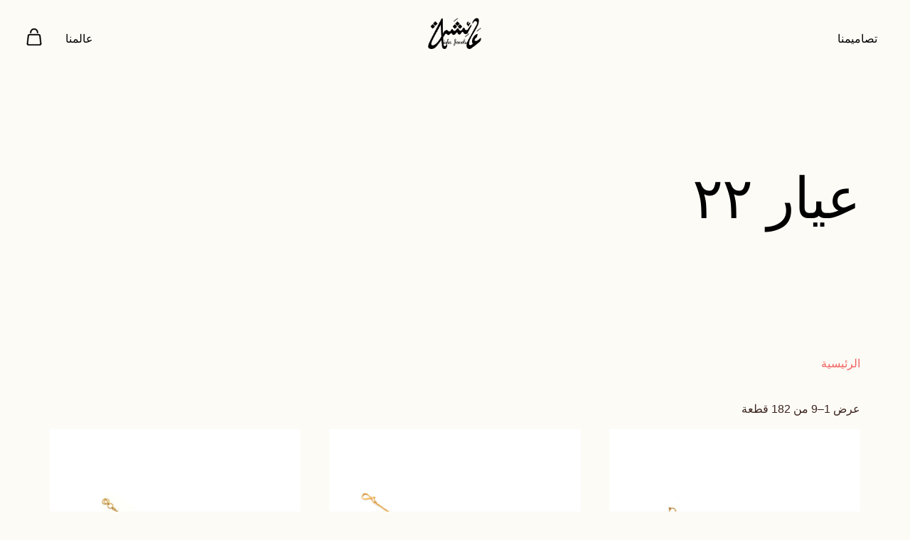

--- FILE ---
content_type: text/html; charset=UTF-8
request_url: https://ae.aishajewels.com/product-tag/%D8%B9%D9%8A%D8%A7%D8%B1-%D9%A2%D9%A2/
body_size: 25702
content:
<!doctype html><html dir="rtl" lang="ar"><head><script data-no-optimize="1">var litespeed_docref=sessionStorage.getItem("litespeed_docref");litespeed_docref&&(Object.defineProperty(document,"referrer",{get:function(){return litespeed_docref}}),sessionStorage.removeItem("litespeed_docref"));</script> <meta charset="UTF-8"><link data-optimized="2" rel="stylesheet" href="https://ae.aishajewels.com/wp-content/litespeed/css/c7ba42834d0bbf345044690dcfaf017c.css?ver=4f765" /><meta name="viewport" content="width=device-width, initial-scale=1"><link rel="profile" href="https://gmpg.org/xfn/11"><title>عيار ٢٢ &#8211; Aisha Jewels</title><meta name='robots' content='max-image-preview:large' /><style>img:is([sizes="auto" i], [sizes^="auto," i]) { contain-intrinsic-size: 3000px 1500px }</style><link rel="alternate" hreflang="ar" href="https://ae.aishajewels.com/product-tag/%d8%b9%d9%8a%d8%a7%d8%b1-%d9%a2%d9%a2/" /><link rel="alternate" hreflang="x-default" href="https://ae.aishajewels.com/product-tag/%d8%b9%d9%8a%d8%a7%d8%b1-%d9%a2%d9%a2/" /><link rel='dns-prefetch' href='//cdnjs.cloudflare.com' /><link rel="alternate" type="application/rss+xml" title="Aisha Jewels &laquo; الخلاصة" href="https://ae.aishajewels.com/feed/" /><link rel="alternate" type="application/rss+xml" title="Aisha Jewels &laquo; خلاصة التعليقات" href="https://ae.aishajewels.com/comments/feed/" /><link rel="alternate" type="application/rss+xml" title="خلاصة Aisha Jewels &laquo; عيار ٢٢ وسم" href="https://ae.aishajewels.com/product-tag/%d8%b9%d9%8a%d8%a7%d8%b1-%d9%a2%d9%a2/feed/" /><style id='classic-theme-styles-inline-css'>/*! This file is auto-generated */
.wp-block-button__link{color:#fff;background-color:#32373c;border-radius:9999px;box-shadow:none;text-decoration:none;padding:calc(.667em + 2px) calc(1.333em + 2px);font-size:1.125em}.wp-block-file__button{background:#32373c;color:#fff;text-decoration:none}</style><style id='global-styles-inline-css'>:root{--wp--preset--aspect-ratio--square: 1;--wp--preset--aspect-ratio--4-3: 4/3;--wp--preset--aspect-ratio--3-4: 3/4;--wp--preset--aspect-ratio--3-2: 3/2;--wp--preset--aspect-ratio--2-3: 2/3;--wp--preset--aspect-ratio--16-9: 16/9;--wp--preset--aspect-ratio--9-16: 9/16;--wp--preset--color--black: #000000;--wp--preset--color--cyan-bluish-gray: #abb8c3;--wp--preset--color--white: #ffffff;--wp--preset--color--pale-pink: #f78da7;--wp--preset--color--vivid-red: #cf2e2e;--wp--preset--color--luminous-vivid-orange: #ff6900;--wp--preset--color--luminous-vivid-amber: #fcb900;--wp--preset--color--light-green-cyan: #7bdcb5;--wp--preset--color--vivid-green-cyan: #00d084;--wp--preset--color--pale-cyan-blue: #8ed1fc;--wp--preset--color--vivid-cyan-blue: #0693e3;--wp--preset--color--vivid-purple: #9b51e0;--wp--preset--gradient--vivid-cyan-blue-to-vivid-purple: linear-gradient(135deg,rgba(6,147,227,1) 0%,rgb(155,81,224) 100%);--wp--preset--gradient--light-green-cyan-to-vivid-green-cyan: linear-gradient(135deg,rgb(122,220,180) 0%,rgb(0,208,130) 100%);--wp--preset--gradient--luminous-vivid-amber-to-luminous-vivid-orange: linear-gradient(135deg,rgba(252,185,0,1) 0%,rgba(255,105,0,1) 100%);--wp--preset--gradient--luminous-vivid-orange-to-vivid-red: linear-gradient(135deg,rgba(255,105,0,1) 0%,rgb(207,46,46) 100%);--wp--preset--gradient--very-light-gray-to-cyan-bluish-gray: linear-gradient(135deg,rgb(238,238,238) 0%,rgb(169,184,195) 100%);--wp--preset--gradient--cool-to-warm-spectrum: linear-gradient(135deg,rgb(74,234,220) 0%,rgb(151,120,209) 20%,rgb(207,42,186) 40%,rgb(238,44,130) 60%,rgb(251,105,98) 80%,rgb(254,248,76) 100%);--wp--preset--gradient--blush-light-purple: linear-gradient(135deg,rgb(255,206,236) 0%,rgb(152,150,240) 100%);--wp--preset--gradient--blush-bordeaux: linear-gradient(135deg,rgb(254,205,165) 0%,rgb(254,45,45) 50%,rgb(107,0,62) 100%);--wp--preset--gradient--luminous-dusk: linear-gradient(135deg,rgb(255,203,112) 0%,rgb(199,81,192) 50%,rgb(65,88,208) 100%);--wp--preset--gradient--pale-ocean: linear-gradient(135deg,rgb(255,245,203) 0%,rgb(182,227,212) 50%,rgb(51,167,181) 100%);--wp--preset--gradient--electric-grass: linear-gradient(135deg,rgb(202,248,128) 0%,rgb(113,206,126) 100%);--wp--preset--gradient--midnight: linear-gradient(135deg,rgb(2,3,129) 0%,rgb(40,116,252) 100%);--wp--preset--font-size--small: 13px;--wp--preset--font-size--medium: 20px;--wp--preset--font-size--large: 36px;--wp--preset--font-size--x-large: 42px;--wp--preset--font-family--inter: "Inter", sans-serif;--wp--preset--font-family--cardo: Cardo;--wp--preset--spacing--20: 0.44rem;--wp--preset--spacing--30: 0.67rem;--wp--preset--spacing--40: 1rem;--wp--preset--spacing--50: 1.5rem;--wp--preset--spacing--60: 2.25rem;--wp--preset--spacing--70: 3.38rem;--wp--preset--spacing--80: 5.06rem;--wp--preset--shadow--natural: 6px 6px 9px rgba(0, 0, 0, 0.2);--wp--preset--shadow--deep: 12px 12px 50px rgba(0, 0, 0, 0.4);--wp--preset--shadow--sharp: 6px 6px 0px rgba(0, 0, 0, 0.2);--wp--preset--shadow--outlined: 6px 6px 0px -3px rgba(255, 255, 255, 1), 6px 6px rgba(0, 0, 0, 1);--wp--preset--shadow--crisp: 6px 6px 0px rgba(0, 0, 0, 1);}:where(.is-layout-flex){gap: 0.5em;}:where(.is-layout-grid){gap: 0.5em;}body .is-layout-flex{display: flex;}.is-layout-flex{flex-wrap: wrap;align-items: center;}.is-layout-flex > :is(*, div){margin: 0;}body .is-layout-grid{display: grid;}.is-layout-grid > :is(*, div){margin: 0;}:where(.wp-block-columns.is-layout-flex){gap: 2em;}:where(.wp-block-columns.is-layout-grid){gap: 2em;}:where(.wp-block-post-template.is-layout-flex){gap: 1.25em;}:where(.wp-block-post-template.is-layout-grid){gap: 1.25em;}.has-black-color{color: var(--wp--preset--color--black) !important;}.has-cyan-bluish-gray-color{color: var(--wp--preset--color--cyan-bluish-gray) !important;}.has-white-color{color: var(--wp--preset--color--white) !important;}.has-pale-pink-color{color: var(--wp--preset--color--pale-pink) !important;}.has-vivid-red-color{color: var(--wp--preset--color--vivid-red) !important;}.has-luminous-vivid-orange-color{color: var(--wp--preset--color--luminous-vivid-orange) !important;}.has-luminous-vivid-amber-color{color: var(--wp--preset--color--luminous-vivid-amber) !important;}.has-light-green-cyan-color{color: var(--wp--preset--color--light-green-cyan) !important;}.has-vivid-green-cyan-color{color: var(--wp--preset--color--vivid-green-cyan) !important;}.has-pale-cyan-blue-color{color: var(--wp--preset--color--pale-cyan-blue) !important;}.has-vivid-cyan-blue-color{color: var(--wp--preset--color--vivid-cyan-blue) !important;}.has-vivid-purple-color{color: var(--wp--preset--color--vivid-purple) !important;}.has-black-background-color{background-color: var(--wp--preset--color--black) !important;}.has-cyan-bluish-gray-background-color{background-color: var(--wp--preset--color--cyan-bluish-gray) !important;}.has-white-background-color{background-color: var(--wp--preset--color--white) !important;}.has-pale-pink-background-color{background-color: var(--wp--preset--color--pale-pink) !important;}.has-vivid-red-background-color{background-color: var(--wp--preset--color--vivid-red) !important;}.has-luminous-vivid-orange-background-color{background-color: var(--wp--preset--color--luminous-vivid-orange) !important;}.has-luminous-vivid-amber-background-color{background-color: var(--wp--preset--color--luminous-vivid-amber) !important;}.has-light-green-cyan-background-color{background-color: var(--wp--preset--color--light-green-cyan) !important;}.has-vivid-green-cyan-background-color{background-color: var(--wp--preset--color--vivid-green-cyan) !important;}.has-pale-cyan-blue-background-color{background-color: var(--wp--preset--color--pale-cyan-blue) !important;}.has-vivid-cyan-blue-background-color{background-color: var(--wp--preset--color--vivid-cyan-blue) !important;}.has-vivid-purple-background-color{background-color: var(--wp--preset--color--vivid-purple) !important;}.has-black-border-color{border-color: var(--wp--preset--color--black) !important;}.has-cyan-bluish-gray-border-color{border-color: var(--wp--preset--color--cyan-bluish-gray) !important;}.has-white-border-color{border-color: var(--wp--preset--color--white) !important;}.has-pale-pink-border-color{border-color: var(--wp--preset--color--pale-pink) !important;}.has-vivid-red-border-color{border-color: var(--wp--preset--color--vivid-red) !important;}.has-luminous-vivid-orange-border-color{border-color: var(--wp--preset--color--luminous-vivid-orange) !important;}.has-luminous-vivid-amber-border-color{border-color: var(--wp--preset--color--luminous-vivid-amber) !important;}.has-light-green-cyan-border-color{border-color: var(--wp--preset--color--light-green-cyan) !important;}.has-vivid-green-cyan-border-color{border-color: var(--wp--preset--color--vivid-green-cyan) !important;}.has-pale-cyan-blue-border-color{border-color: var(--wp--preset--color--pale-cyan-blue) !important;}.has-vivid-cyan-blue-border-color{border-color: var(--wp--preset--color--vivid-cyan-blue) !important;}.has-vivid-purple-border-color{border-color: var(--wp--preset--color--vivid-purple) !important;}.has-vivid-cyan-blue-to-vivid-purple-gradient-background{background: var(--wp--preset--gradient--vivid-cyan-blue-to-vivid-purple) !important;}.has-light-green-cyan-to-vivid-green-cyan-gradient-background{background: var(--wp--preset--gradient--light-green-cyan-to-vivid-green-cyan) !important;}.has-luminous-vivid-amber-to-luminous-vivid-orange-gradient-background{background: var(--wp--preset--gradient--luminous-vivid-amber-to-luminous-vivid-orange) !important;}.has-luminous-vivid-orange-to-vivid-red-gradient-background{background: var(--wp--preset--gradient--luminous-vivid-orange-to-vivid-red) !important;}.has-very-light-gray-to-cyan-bluish-gray-gradient-background{background: var(--wp--preset--gradient--very-light-gray-to-cyan-bluish-gray) !important;}.has-cool-to-warm-spectrum-gradient-background{background: var(--wp--preset--gradient--cool-to-warm-spectrum) !important;}.has-blush-light-purple-gradient-background{background: var(--wp--preset--gradient--blush-light-purple) !important;}.has-blush-bordeaux-gradient-background{background: var(--wp--preset--gradient--blush-bordeaux) !important;}.has-luminous-dusk-gradient-background{background: var(--wp--preset--gradient--luminous-dusk) !important;}.has-pale-ocean-gradient-background{background: var(--wp--preset--gradient--pale-ocean) !important;}.has-electric-grass-gradient-background{background: var(--wp--preset--gradient--electric-grass) !important;}.has-midnight-gradient-background{background: var(--wp--preset--gradient--midnight) !important;}.has-small-font-size{font-size: var(--wp--preset--font-size--small) !important;}.has-medium-font-size{font-size: var(--wp--preset--font-size--medium) !important;}.has-large-font-size{font-size: var(--wp--preset--font-size--large) !important;}.has-x-large-font-size{font-size: var(--wp--preset--font-size--x-large) !important;}
:where(.wp-block-post-template.is-layout-flex){gap: 1.25em;}:where(.wp-block-post-template.is-layout-grid){gap: 1.25em;}
:where(.wp-block-columns.is-layout-flex){gap: 2em;}:where(.wp-block-columns.is-layout-grid){gap: 2em;}
:root :where(.wp-block-pullquote){font-size: 1.5em;line-height: 1.6;}</style><style id='woocommerce-inline-inline-css'>.woocommerce form .form-row .required { visibility: visible; }</style><style id='elementor-frontend-inline-css'>.elementor-kit-5{--e-global-color-7db7fe7:#FFFFFF;--e-global-color-78ef070:#FDFBF6;--e-global-color-1106802:#6B6B6B;--e-global-color-0a3ef98:#3A231D;--e-global-color-8457f53:#554D4B;--e-global-color-c148849:#F6F2E8;--e-global-color-67df534:#000000;--e-global-color-008fda1:#F16463;--e-global-color-3a83ebe:#FDFBF6;--e-global-color-645df4b:#F16463;--e-global-typography-9d1bdf0-font-family:"Avenir";--e-global-typography-9d1bdf0-font-size:80px;--e-global-typography-9d1bdf0-font-weight:300;--e-global-typography-9d1bdf0-line-height:1.2em;--e-global-typography-9d1bdf0-letter-spacing:-1px;--e-global-typography-4bba15c-font-family:"Cairo";--e-global-typography-4bba15c-font-size:80px;--e-global-typography-4bba15c-font-weight:300;--e-global-typography-4bba15c-line-height:1.2em;--e-global-typography-a016b86-font-family:"Avenir";--e-global-typography-a016b86-font-size:30px;--e-global-typography-a016b86-font-weight:400;--e-global-typography-a016b86-line-height:1.4em;--e-global-typography-4e37191-font-family:"Cairo";--e-global-typography-4e37191-font-size:30px;--e-global-typography-4e37191-font-weight:400;--e-global-typography-4e37191-line-height:1.2em;--e-global-typography-b30f867-font-family:"Avenir";--e-global-typography-b30f867-font-size:18px;--e-global-typography-b30f867-font-weight:300;--e-global-typography-b30f867-line-height:1.5em;--e-global-typography-cdac726-font-family:"Cairo";--e-global-typography-cdac726-font-size:18px;--e-global-typography-cdac726-font-weight:300;--e-global-typography-cdac726-line-height:1.2em;--e-global-typography-78cfaec-font-family:"Avenir";--e-global-typography-78cfaec-font-size:20px;--e-global-typography-78cfaec-font-weight:300;--e-global-typography-78cfaec-line-height:1.4em;--e-global-typography-d0274f6-font-family:"Avenir";--e-global-typography-d0274f6-font-size:30px;--e-global-typography-d0274f6-font-weight:300;--e-global-typography-d0274f6-line-height:1.4em;--e-global-typography-4708de9-font-family:"Cairo";--e-global-typography-4708de9-font-size:30px;--e-global-typography-4708de9-font-weight:300;--e-global-typography-4708de9-line-height:1.4px;--e-global-typography-c8865ef-font-family:"Avenir";--e-global-typography-c8865ef-font-size:24px;--e-global-typography-c8865ef-font-weight:400;--e-global-typography-4f8ed81-font-family:"Avenir";--e-global-typography-4f8ed81-font-size:16px;--e-global-typography-4f8ed81-font-weight:300;--e-global-typography-d731f40-font-family:"Outfit";--e-global-typography-d731f40-font-size:28px;--e-global-typography-d731f40-font-weight:500;--e-global-typography-d731f40-line-height:1.4em;--e-global-typography-b7b216a-font-family:"Outfit";--e-global-typography-b7b216a-font-size:18px;--e-global-typography-b7b216a-font-weight:500;--e-global-typography-b7b216a-line-height:1.2em;--e-global-typography-c3d8804-font-family:"Avenir";--e-global-typography-c3d8804-font-size:24px;--e-global-typography-c3d8804-font-weight:700;--e-global-typography-c3d8804-line-height:1.3em;--e-global-typography-2c029f1-font-family:"Cairo";--e-global-typography-2c029f1-font-size:24px;--e-global-typography-2c029f1-font-weight:700;--e-global-typography-2c029f1-line-height:1.3em;--e-global-typography-e0399ac-font-family:"Montserrat";--e-global-typography-e0399ac-font-size:12px;--e-global-typography-e0399ac-font-weight:500;--e-global-typography-e0399ac-text-transform:uppercase;--e-global-typography-e0399ac-line-height:1.2em;--e-global-typography-e0399ac-letter-spacing:2px;--e-global-typography-8d5fe6b-font-family:"Cairo";--e-global-typography-8d5fe6b-font-size:16px;--e-global-typography-8d5fe6b-font-weight:500;--e-global-typography-8d5fe6b-line-height:1.2em;--e-global-typography-2611276-font-family:"Avenir";--e-global-typography-2611276-font-size:24px;--e-global-typography-2611276-font-weight:500;--e-global-typography-2611276-line-height:32px;--e-global-typography-7574b5f-font-family:"Cairo";--e-global-typography-7574b5f-font-size:24px;--e-global-typography-7574b5f-font-weight:500;--e-global-typography-7574b5f-line-height:32px;--e-global-typography-3282737-font-family:"Cairo";--e-global-typography-3282737-font-size:18px;--e-global-typography-3282737-font-weight:500;--e-global-typography-3282737-line-height:26px;--e-global-typography-6faec62-font-family:"Avenir";--e-global-typography-6faec62-font-size:16px;--e-global-typography-6faec62-font-weight:500;--e-global-typography-6faec62-line-height:22px;color:var( --e-global-color-0a3ef98 );}.elementor-kit-5 e-page-transition{background-color:#FFBC7D;}.elementor-kit-5 p{margin-bottom:0px;}.elementor-kit-5 h2{font-family:var( --e-global-typography-a016b86-font-family ), Sans-serif;font-size:var( --e-global-typography-a016b86-font-size );font-weight:var( --e-global-typography-a016b86-font-weight );line-height:var( --e-global-typography-a016b86-line-height );}.elementor-section.elementor-section-boxed > .elementor-container{max-width:1440px;}.e-con{--container-max-width:1440px;--container-default-padding-top:0px;--container-default-padding-right:0px;--container-default-padding-bottom:0px;--container-default-padding-left:0px;}.elementor-widget:not(:last-child){margin-block-end:20px;}.elementor-element{--widgets-spacing:20px 20px;--widgets-spacing-row:20px;--widgets-spacing-column:20px;}{}h1.entry-title{display:var(--page-title-display);}.site-header .site-branding{flex-direction:column;align-items:stretch;}.site-header{padding-inline-end:0px;padding-inline-start:0px;}.site-footer .site-branding{flex-direction:column;align-items:stretch;}@media(max-width:1536px){.elementor-kit-5{--e-global-typography-d731f40-font-size:18px;--e-global-typography-b7b216a-font-size:16px;}.elementor-kit-5 h2{font-size:var( --e-global-typography-a016b86-font-size );line-height:var( --e-global-typography-a016b86-line-height );}.elementor-section.elementor-section-boxed > .elementor-container{max-width:1140px;}.e-con{--container-max-width:1140px;}}@media(max-width:1024px){.elementor-kit-5{--e-global-typography-9d1bdf0-font-size:70px;--e-global-typography-c8865ef-font-size:20px;}.elementor-kit-5 h2{font-size:var( --e-global-typography-a016b86-font-size );line-height:var( --e-global-typography-a016b86-line-height );}.elementor-section.elementor-section-boxed > .elementor-container{max-width:1024px;}.e-con{--container-max-width:1024px;}}@media(max-width:767px){.elementor-kit-5{--e-global-typography-9d1bdf0-font-size:50px;--e-global-typography-4bba15c-font-size:50px;--e-global-typography-d0274f6-font-size:20px;--e-global-typography-d731f40-font-size:20px;--e-global-typography-b7b216a-font-size:18px;--e-global-typography-3282737-font-size:14px;--e-global-typography-3282737-line-height:20px;--e-global-typography-6faec62-font-size:14px;--e-global-typography-6faec62-line-height:20px;}.elementor-kit-5 h2{font-size:var( --e-global-typography-a016b86-font-size );line-height:var( --e-global-typography-a016b86-line-height );}.elementor-section.elementor-section-boxed > .elementor-container{max-width:767px;}.e-con{--container-max-width:767px;}}/* Start Custom Fonts CSS */@font-face {
	font-family: 'Avenir';
	font-style: normal;
	font-weight: 300;
	font-display: auto;
	src: url('https://ae.aishajewels.com/wp-content/uploads/2024/10/AvenirLTStd-Light.woff2') format('woff2'),
		url('https://ae.aishajewels.com/wp-content/uploads/2024/10/AvenirLTStd-Light.woff') format('woff'),
		url('https://ae.aishajewels.com/wp-content/uploads/2024/10/AvenirLTStd-Light.svg#Avenir') format('svg');
}
@font-face {
	font-family: 'Avenir';
	font-style: normal;
	font-weight: 400;
	font-display: auto;
	src: url('https://ae.aishajewels.com/wp-content/uploads/2024/10/AvenirLTStd-Book.eot');
	src: url('https://ae.aishajewels.com/wp-content/uploads/2024/10/AvenirLTStd-Book.eot?#iefix') format('embedded-opentype'),
		url('https://ae.aishajewels.com/wp-content/uploads/2024/10/AvenirLTStd-Book.woff2') format('woff2'),
		url('https://ae.aishajewels.com/wp-content/uploads/2024/10/AvenirLTStd-Book.woff') format('woff'),
		url('https://ae.aishajewels.com/wp-content/uploads/2024/10/AvenirLTStd-Book.ttf') format('truetype'),
		url('https://ae.aishajewels.com/wp-content/uploads/2024/10/AvenirLTStd-Book.svg#Avenir') format('svg');
}
@font-face {
	font-family: 'Avenir';
	font-style: normal;
	font-weight: 500;
	font-display: auto;
	src: url('https://ae.aishajewels.com/wp-content/uploads/2024/10/AvenirLTStd-Roman.eot');
	src: url('https://ae.aishajewels.com/wp-content/uploads/2024/10/AvenirLTStd-Roman.eot?#iefix') format('embedded-opentype'),
		url('https://ae.aishajewels.com/wp-content/uploads/2024/10/AvenirLTStd-Roman.woff2') format('woff2'),
		url('https://ae.aishajewels.com/wp-content/uploads/2024/10/AvenirLTStd-Roman.woff') format('woff'),
		url('https://ae.aishajewels.com/wp-content/uploads/2024/10/AvenirLTStd-Roman.ttf') format('truetype'),
		url('https://ae.aishajewels.com/wp-content/uploads/2024/10/AvenirLTStd-Roman.svg#Avenir') format('svg');
}
@font-face {
	font-family: 'Avenir';
	font-style: normal;
	font-weight: 600;
	font-display: auto;
	src: url('https://ae.aishajewels.com/wp-content/uploads/2024/10/AvenirLTStd-Medium.eot');
	src: url('https://ae.aishajewels.com/wp-content/uploads/2024/10/AvenirLTStd-Medium.eot?#iefix') format('embedded-opentype'),
		url('https://ae.aishajewels.com/wp-content/uploads/2024/10/AvenirLTStd-Medium.woff2') format('woff2'),
		url('https://ae.aishajewels.com/wp-content/uploads/2024/10/AvenirLTStd-Medium.woff') format('woff'),
		url('https://ae.aishajewels.com/wp-content/uploads/2024/10/AvenirLTStd-Medium.ttf') format('truetype'),
		url('https://ae.aishajewels.com/wp-content/uploads/2024/10/AvenirLTStd-Medium.svg#Avenir') format('svg');
}
@font-face {
	font-family: 'Avenir';
	font-style: normal;
	font-weight: 700;
	font-display: auto;
	src: url('https://ae.aishajewels.com/wp-content/uploads/2024/10/AvenirLTStd-Heavy.eot');
	src: url('https://ae.aishajewels.com/wp-content/uploads/2024/10/AvenirLTStd-Heavy.eot?#iefix') format('embedded-opentype'),
		url('https://ae.aishajewels.com/wp-content/uploads/2024/10/AvenirLTStd-Heavy.woff2') format('woff2'),
		url('https://ae.aishajewels.com/wp-content/uploads/2024/10/AvenirLTStd-Heavy.woff') format('woff'),
		url('https://ae.aishajewels.com/wp-content/uploads/2024/10/AvenirLTStd-Heavy.ttf') format('truetype'),
		url('https://ae.aishajewels.com/wp-content/uploads/2024/10/AvenirLTStd-Heavy.svg#Avenir') format('svg');
}
@font-face {
	font-family: 'Avenir';
	font-style: normal;
	font-weight: 900;
	font-display: auto;
	src: url('https://ae.aishajewels.com/wp-content/uploads/2024/10/AvenirLTStd-Black.eot');
	src: url('https://ae.aishajewels.com/wp-content/uploads/2024/10/AvenirLTStd-Black.eot?#iefix') format('embedded-opentype'),
		url('https://ae.aishajewels.com/wp-content/uploads/2024/10/AvenirLTStd-Black.woff2') format('woff2'),
		url('https://ae.aishajewels.com/wp-content/uploads/2024/10/AvenirLTStd-Black.woff') format('woff'),
		url('https://ae.aishajewels.com/wp-content/uploads/2024/10/AvenirLTStd-Black.ttf') format('truetype'),
		url('https://ae.aishajewels.com/wp-content/uploads/2024/10/AvenirLTStd-Black.svg#Avenir') format('svg');
}
/* End Custom Fonts CSS */
.elementor-4280 .elementor-element.elementor-element-ed7b9f7{--display:flex;--flex-direction:column;--container-widget-width:100%;--container-widget-height:initial;--container-widget-flex-grow:0;--container-widget-align-self:initial;--flex-wrap-mobile:wrap;--padding-top:0px;--padding-bottom:0px;--padding-left:0px;--padding-right:0px;}.elementor-4280 .elementor-element.elementor-element-1004ac9 .primary-aisha-logo{width:60px;min-width:30px;}.elementor-4280 .elementor-element.elementor-element-1004ac9 .secondary-aisha-logo{width:180px;min-width:120px;}.elementor-theme-builder-content-area{height:400px;}.elementor-location-header:before, .elementor-location-footer:before{content:"";display:table;clear:both;}@media(max-width:1024px){.elementor-4280 .elementor-element.elementor-element-1004ac9 .secondary-aisha-logo{width:150px;min-width:120px;}}@media(min-width:768px){.elementor-4280 .elementor-element.elementor-element-ed7b9f7{--width:100%;}}@media(max-width:767px){.elementor-4280 .elementor-element.elementor-element-1004ac9 .primary-aisha-logo{width:50px;min-width:30px;}.elementor-4280 .elementor-element.elementor-element-1004ac9 .secondary-aisha-logo{width:120px;min-width:120px;}}/* Start custom CSS for Aisha_Header, class: .elementor-element-1004ac9 */.elementor-4280 .elementor-element.elementor-element-1004ac9 .header__menu-btn, .elementor-4280 .elementor-element.elementor-element-1004ac9 .header__menu-btn:hover, .elementor-4280 .elementor-element.elementor-element-1004ac9 .header__menu-btn:active, .elementor-4280 .elementor-element.elementor-element-1004ac9 .header__search-btn, .elementor-4280 .elementor-element.elementor-element-1004ac9 .header__search-btn:hover, .elementor-4280 .elementor-element.elementor-element-1004ac9 .header__search-btn:active { background: transparent!important; } .elementor-4280 .elementor-element.elementor-element-1004ac9 .header__search-btn { background: transparent!important; }

.elementor-4280 .elementor-element.elementor-element-1004ac9 .header__search-btn {
    display: flex;
    align-items: center;
    justify-content: center;
    gap: 10px;
    color: white;
}/* End custom CSS */
.elementor-4598 .elementor-element.elementor-element-9897ada{--display:flex;--flex-direction:column;--container-widget-width:100%;--container-widget-height:initial;--container-widget-flex-grow:0;--container-widget-align-self:initial;--flex-wrap-mobile:wrap;--padding-top:20px;--padding-bottom:20px;--padding-left:20px;--padding-right:20px;}.elementor-4598 .elementor-element.elementor-element-9897ada:not(.elementor-motion-effects-element-type-background), .elementor-4598 .elementor-element.elementor-element-9897ada > .elementor-motion-effects-container > .elementor-motion-effects-layer{background-color:var( --e-global-color-78ef070 );}.elementor-4598 .elementor-element.elementor-element-f91c5d9{--display:flex;}.elementor-4598 .elementor-element.elementor-element-c66c482 > .elementor-widget-container{margin:25px 0px 0px 0px;}.elementor-4598 .elementor-element.elementor-element-c66c482 .elementor-nav-menu .elementor-item{font-family:"Cairo", Sans-serif;font-size:18px;font-weight:300;line-height:26px;}.elementor-4598 .elementor-element.elementor-element-c66c482 .elementor-nav-menu--main .elementor-item{color:#282626;fill:#282626;padding-left:0px;padding-right:0px;padding-top:5px;padding-bottom:5px;}.elementor-4598 .elementor-element.elementor-element-c66c482 .elementor-nav-menu--main .elementor-item:hover,
					.elementor-4598 .elementor-element.elementor-element-c66c482 .elementor-nav-menu--main .elementor-item.elementor-item-active,
					.elementor-4598 .elementor-element.elementor-element-c66c482 .elementor-nav-menu--main .elementor-item.highlighted,
					.elementor-4598 .elementor-element.elementor-element-c66c482 .elementor-nav-menu--main .elementor-item:focus{color:#282626;fill:#282626;}.elementor-4598 .elementor-element.elementor-element-c66c482 .elementor-nav-menu--main .elementor-item.elementor-item-active{color:#282626;}.elementor-4598 .elementor-element.elementor-element-c66c482{--e-nav-menu-horizontal-menu-item-margin:calc( 8px / 2 );}.elementor-4598 .elementor-element.elementor-element-c66c482 .elementor-nav-menu--main:not(.elementor-nav-menu--layout-horizontal) .elementor-nav-menu > li:not(:last-child){margin-bottom:8px;}.elementor-4598 .elementor-element.elementor-element-f3c9cb9{--display:flex;}.elementor-4598 .elementor-element.elementor-element-ee9b2db > .elementor-widget-container{margin:25px 0px 0px 0px;}.elementor-4598 .elementor-element.elementor-element-ee9b2db .elementor-nav-menu .elementor-item{font-family:"Cairo", Sans-serif;font-size:18px;font-weight:300;line-height:26px;}.elementor-4598 .elementor-element.elementor-element-ee9b2db .elementor-nav-menu--main .elementor-item{color:#282626;fill:#282626;padding-left:0px;padding-right:0px;padding-top:5px;padding-bottom:5px;}.elementor-4598 .elementor-element.elementor-element-ee9b2db .elementor-nav-menu--main .elementor-item:hover,
					.elementor-4598 .elementor-element.elementor-element-ee9b2db .elementor-nav-menu--main .elementor-item.elementor-item-active,
					.elementor-4598 .elementor-element.elementor-element-ee9b2db .elementor-nav-menu--main .elementor-item.highlighted,
					.elementor-4598 .elementor-element.elementor-element-ee9b2db .elementor-nav-menu--main .elementor-item:focus{color:#282626;fill:#282626;}.elementor-4598 .elementor-element.elementor-element-ee9b2db .elementor-nav-menu--main .elementor-item.elementor-item-active{color:#282626;}.elementor-4598 .elementor-element.elementor-element-ee9b2db{--e-nav-menu-horizontal-menu-item-margin:calc( 8px / 2 );}.elementor-4598 .elementor-element.elementor-element-ee9b2db .elementor-nav-menu--main:not(.elementor-nav-menu--layout-horizontal) .elementor-nav-menu > li:not(:last-child){margin-bottom:8px;}.elementor-4598 .elementor-element.elementor-element-7f3aa21{--display:flex;}.elementor-4598 .elementor-element.elementor-element-4f2fdbe > .elementor-widget-container{margin:25px 0px 0px 0px;}.elementor-4598 .elementor-element.elementor-element-4f2fdbe .elementor-nav-menu .elementor-item{font-family:"Cairo", Sans-serif;font-size:18px;font-weight:300;line-height:26px;}.elementor-4598 .elementor-element.elementor-element-4f2fdbe .elementor-nav-menu--main .elementor-item{color:#282626;fill:#282626;padding-left:0px;padding-right:0px;padding-top:5px;padding-bottom:5px;}.elementor-4598 .elementor-element.elementor-element-4f2fdbe .elementor-nav-menu--main .elementor-item:hover,
					.elementor-4598 .elementor-element.elementor-element-4f2fdbe .elementor-nav-menu--main .elementor-item.elementor-item-active,
					.elementor-4598 .elementor-element.elementor-element-4f2fdbe .elementor-nav-menu--main .elementor-item.highlighted,
					.elementor-4598 .elementor-element.elementor-element-4f2fdbe .elementor-nav-menu--main .elementor-item:focus{color:#282626;fill:#282626;}.elementor-4598 .elementor-element.elementor-element-4f2fdbe .elementor-nav-menu--main .elementor-item.elementor-item-active{color:#282626;}.elementor-4598 .elementor-element.elementor-element-4f2fdbe{--e-nav-menu-horizontal-menu-item-margin:calc( 8px / 2 );}.elementor-4598 .elementor-element.elementor-element-4f2fdbe .elementor-nav-menu--main:not(.elementor-nav-menu--layout-horizontal) .elementor-nav-menu > li:not(:last-child){margin-bottom:8px;}.elementor-4598 .elementor-element.elementor-element-2d2a275{--n-accordion-title-font-size:var( --e-global-typography-cdac726-font-size );--n-accordion-title-justify-content:space-between;--n-accordion-title-flex-grow:1;--n-accordion-title-icon-order:initial;--n-accordion-item-title-space-between:35px;--n-accordion-item-title-distance-from-content:0px;--n-accordion-title-normal-color:#282626;--n-accordion-icon-size:15px;}.elementor-4598 .elementor-element.elementor-element-2d2a275 > .elementor-widget-container > .e-n-accordion > .e-n-accordion-item > .e-n-accordion-item-title{border-style:none;}.elementor-4598 .elementor-element.elementor-element-2d2a275 {--n-accordion-padding:0px 0px 0px 0px;}:where( .elementor-4598 .elementor-element.elementor-element-2d2a275 > .elementor-widget-container > .e-n-accordion > .e-n-accordion-item > .e-n-accordion-item-title > .e-n-accordion-item-title-header ) > .e-n-accordion-item-title-text{font-family:var( --e-global-typography-cdac726-font-family ), Sans-serif;font-weight:var( --e-global-typography-cdac726-font-weight );line-height:var( --e-global-typography-cdac726-line-height );}:where( .elementor-4598 .elementor-element.elementor-element-2d2a275 > .elementor-widget-container > .e-n-accordion > .e-n-accordion-item ) > .e-con{border-style:none;}.elementor-4598 .elementor-element.elementor-element-797ee5f{color:var( --e-global-color-8457f53 );font-family:var( --e-global-typography-cdac726-font-family ), Sans-serif;font-size:var( --e-global-typography-cdac726-font-size );font-weight:var( --e-global-typography-cdac726-font-weight );line-height:var( --e-global-typography-cdac726-line-height );}.elementor-4598 .elementor-element.elementor-element-d389ca1 .elementor-icon-list-items:not(.elementor-inline-items) .elementor-icon-list-item:not(:last-child){padding-bottom:calc(25px/2);}.elementor-4598 .elementor-element.elementor-element-d389ca1 .elementor-icon-list-items:not(.elementor-inline-items) .elementor-icon-list-item:not(:first-child){margin-top:calc(25px/2);}.elementor-4598 .elementor-element.elementor-element-d389ca1 .elementor-icon-list-items.elementor-inline-items .elementor-icon-list-item{margin-right:calc(25px/2);margin-left:calc(25px/2);}.elementor-4598 .elementor-element.elementor-element-d389ca1 .elementor-icon-list-items.elementor-inline-items{margin-right:calc(-25px/2);margin-left:calc(-25px/2);}body.rtl .elementor-4598 .elementor-element.elementor-element-d389ca1 .elementor-icon-list-items.elementor-inline-items .elementor-icon-list-item:after{left:calc(-25px/2);}body:not(.rtl) .elementor-4598 .elementor-element.elementor-element-d389ca1 .elementor-icon-list-items.elementor-inline-items .elementor-icon-list-item:after{right:calc(-25px/2);}.elementor-4598 .elementor-element.elementor-element-d389ca1 .elementor-icon-list-icon i{transition:color 0.3s;}.elementor-4598 .elementor-element.elementor-element-d389ca1 .elementor-icon-list-icon svg{transition:fill 0.3s;}.elementor-4598 .elementor-element.elementor-element-d389ca1{--e-icon-list-icon-size:14px;--icon-vertical-offset:0px;}.elementor-4598 .elementor-element.elementor-element-d389ca1 .elementor-icon-list-item > .elementor-icon-list-text, .elementor-4598 .elementor-element.elementor-element-d389ca1 .elementor-icon-list-item > a{font-family:var( --e-global-typography-3282737-font-family ), Sans-serif;font-size:var( --e-global-typography-3282737-font-size );font-weight:var( --e-global-typography-3282737-font-weight );line-height:var( --e-global-typography-3282737-line-height );}.elementor-4598 .elementor-element.elementor-element-d389ca1 .elementor-icon-list-text{color:var( --e-global-color-8457f53 );transition:color 0.3s;}.elementor-4598 .elementor-element.elementor-element-3f35c63{--display:flex;}.elementor-4598 .elementor-element.elementor-element-8918b29{text-align:center;}.elementor-4598 .elementor-element.elementor-element-8918b29 .elementor-heading-title{font-family:"Avenir", Sans-serif;font-size:16px;font-weight:500;text-transform:uppercase;line-height:22px;color:var( --e-global-color-008fda1 );}.elementor-4598 .elementor-element.elementor-element-a55ae02{text-align:center;color:var( --e-global-color-0a3ef98 );font-family:var( --e-global-typography-6faec62-font-family ), Sans-serif;font-size:var( --e-global-typography-6faec62-font-size );font-weight:var( --e-global-typography-6faec62-font-weight );line-height:var( --e-global-typography-6faec62-line-height );}.elementor-4598 .elementor-element.elementor-element-21ed8d4{text-align:center;color:var( --e-global-color-8457f53 );font-family:var( --e-global-typography-3282737-font-family ), Sans-serif;font-size:var( --e-global-typography-3282737-font-size );font-weight:var( --e-global-typography-3282737-font-weight );line-height:var( --e-global-typography-3282737-line-height );}.elementor-4598 .elementor-element.elementor-element-1b3aebd{--display:flex;--flex-direction:row;--container-widget-width:initial;--container-widget-height:100%;--container-widget-flex-grow:1;--container-widget-align-self:stretch;--flex-wrap-mobile:wrap;--padding-top:80px;--padding-bottom:80px;--padding-left:20px;--padding-right:20px;}.elementor-4598 .elementor-element.elementor-element-1b3aebd:not(.elementor-motion-effects-element-type-background), .elementor-4598 .elementor-element.elementor-element-1b3aebd > .elementor-motion-effects-container > .elementor-motion-effects-layer{background-color:var( --e-global-color-78ef070 );}.elementor-4598 .elementor-element.elementor-element-ffa11e1{--display:flex;--padding-top:0px;--padding-bottom:0px;--padding-left:20px;--padding-right:0px;}.elementor-4598 .elementor-element.elementor-element-ffa11e1.e-con{--flex-grow:0;--flex-shrink:0;}.elementor-4598 .elementor-element.elementor-element-fbc702e{color:var( --e-global-color-8457f53 );font-family:"Cairo", Sans-serif;font-size:18px;font-weight:300;line-height:38px;}.elementor-4598 .elementor-element.elementor-element-61966bd{--display:flex;--padding-top:0px;--padding-bottom:0px;--padding-left:0px;--padding-right:0px;}.elementor-4598 .elementor-element.elementor-element-6184042 .elementor-heading-title{font-family:"Cairo", Sans-serif;font-size:18px;font-weight:500;line-height:1.2em;color:var( --e-global-color-0a3ef98 );}.elementor-4598 .elementor-element.elementor-element-3356bfe .elementor-nav-menu .elementor-item{font-family:"Cairo", Sans-serif;font-size:18px;font-weight:300;line-height:26px;}.elementor-4598 .elementor-element.elementor-element-3356bfe .elementor-nav-menu--main .elementor-item{color:var( --e-global-color-8457f53 );fill:var( --e-global-color-8457f53 );padding-left:0px;padding-right:0px;padding-top:4px;padding-bottom:4px;}.elementor-4598 .elementor-element.elementor-element-3356bfe{--e-nav-menu-horizontal-menu-item-margin:calc( 8px / 2 );}.elementor-4598 .elementor-element.elementor-element-3356bfe .elementor-nav-menu--main:not(.elementor-nav-menu--layout-horizontal) .elementor-nav-menu > li:not(:last-child){margin-bottom:8px;}.elementor-4598 .elementor-element.elementor-element-2fb3928{--display:flex;}.elementor-4598 .elementor-element.elementor-element-5d978ea .elementor-heading-title{font-family:"Cairo", Sans-serif;font-size:18px;font-weight:500;line-height:1.2em;color:var( --e-global-color-0a3ef98 );}.elementor-4598 .elementor-element.elementor-element-2d7b56b .elementor-nav-menu .elementor-item{font-family:"Cairo", Sans-serif;font-size:18px;font-weight:300;line-height:26px;}.elementor-4598 .elementor-element.elementor-element-2d7b56b .elementor-nav-menu--main .elementor-item{color:var( --e-global-color-8457f53 );fill:var( --e-global-color-8457f53 );padding-left:0px;padding-right:0px;padding-top:4px;padding-bottom:4px;}.elementor-4598 .elementor-element.elementor-element-2d7b56b{--e-nav-menu-horizontal-menu-item-margin:calc( 8px / 2 );}.elementor-4598 .elementor-element.elementor-element-2d7b56b .elementor-nav-menu--main:not(.elementor-nav-menu--layout-horizontal) .elementor-nav-menu > li:not(:last-child){margin-bottom:8px;}.elementor-4598 .elementor-element.elementor-element-419104b{--display:flex;}.elementor-4598 .elementor-element.elementor-element-c41aaac .elementor-heading-title{font-family:"Cairo", Sans-serif;font-size:18px;font-weight:500;line-height:1.2em;color:var( --e-global-color-0a3ef98 );}.elementor-4598 .elementor-element.elementor-element-40056f8 .elementor-nav-menu .elementor-item{font-family:"Cairo", Sans-serif;font-size:18px;font-weight:300;line-height:26px;}.elementor-4598 .elementor-element.elementor-element-40056f8 .elementor-nav-menu--main .elementor-item{color:var( --e-global-color-8457f53 );fill:var( --e-global-color-8457f53 );padding-left:0px;padding-right:0px;padding-top:4px;padding-bottom:4px;}.elementor-4598 .elementor-element.elementor-element-40056f8{--e-nav-menu-horizontal-menu-item-margin:calc( 8px / 2 );}.elementor-4598 .elementor-element.elementor-element-40056f8 .elementor-nav-menu--main:not(.elementor-nav-menu--layout-horizontal) .elementor-nav-menu > li:not(:last-child){margin-bottom:8px;}.elementor-4598 .elementor-element.elementor-element-cd1b5a3{--display:flex;--flex-direction:column;--container-widget-width:100%;--container-widget-height:initial;--container-widget-flex-grow:0;--container-widget-align-self:initial;--flex-wrap-mobile:wrap;--padding-top:0px;--padding-bottom:30px;--padding-left:20px;--padding-right:20px;}.elementor-4598 .elementor-element.elementor-element-cd1b5a3:not(.elementor-motion-effects-element-type-background), .elementor-4598 .elementor-element.elementor-element-cd1b5a3 > .elementor-motion-effects-container > .elementor-motion-effects-layer{background-color:var( --e-global-color-78ef070 );}.elementor-4598 .elementor-element.elementor-element-74c1933{--divider-border-style:solid;--divider-color:var( --e-global-color-8457f53 );--divider-border-width:1px;}.elementor-4598 .elementor-element.elementor-element-74c1933 .elementor-divider-separator{width:100%;}.elementor-4598 .elementor-element.elementor-element-74c1933 .elementor-divider{padding-block-start:15px;padding-block-end:15px;}.elementor-4598 .elementor-element.elementor-element-29edeec{--display:flex;--flex-direction:row;--container-widget-width:calc( ( 1 - var( --container-widget-flex-grow ) ) * 100% );--container-widget-height:100%;--container-widget-flex-grow:1;--container-widget-align-self:stretch;--flex-wrap-mobile:wrap;--justify-content:space-between;--align-items:center;}.elementor-4598 .elementor-element.elementor-element-a36a534{text-align:center;font-family:var( --e-global-typography-3282737-font-family ), Sans-serif;font-size:var( --e-global-typography-3282737-font-size );font-weight:var( --e-global-typography-3282737-font-weight );line-height:var( --e-global-typography-3282737-line-height );}.elementor-4598 .elementor-element.elementor-element-e2f9142{--display:flex;--flex-direction:row;--container-widget-width:calc( ( 1 - var( --container-widget-flex-grow ) ) * 100% );--container-widget-height:100%;--container-widget-flex-grow:1;--container-widget-align-self:stretch;--flex-wrap-mobile:wrap;--justify-content:flex-end;--align-items:center;}.elementor-4598 .elementor-element.elementor-element-39c67a2 .elementor-icon-list-items:not(.elementor-inline-items) .elementor-icon-list-item:not(:last-child){padding-bottom:calc(25px/2);}.elementor-4598 .elementor-element.elementor-element-39c67a2 .elementor-icon-list-items:not(.elementor-inline-items) .elementor-icon-list-item:not(:first-child){margin-top:calc(25px/2);}.elementor-4598 .elementor-element.elementor-element-39c67a2 .elementor-icon-list-items.elementor-inline-items .elementor-icon-list-item{margin-right:calc(25px/2);margin-left:calc(25px/2);}.elementor-4598 .elementor-element.elementor-element-39c67a2 .elementor-icon-list-items.elementor-inline-items{margin-right:calc(-25px/2);margin-left:calc(-25px/2);}body.rtl .elementor-4598 .elementor-element.elementor-element-39c67a2 .elementor-icon-list-items.elementor-inline-items .elementor-icon-list-item:after{left:calc(-25px/2);}body:not(.rtl) .elementor-4598 .elementor-element.elementor-element-39c67a2 .elementor-icon-list-items.elementor-inline-items .elementor-icon-list-item:after{right:calc(-25px/2);}.elementor-4598 .elementor-element.elementor-element-39c67a2 .elementor-icon-list-icon i{transition:color 0.3s;}.elementor-4598 .elementor-element.elementor-element-39c67a2 .elementor-icon-list-icon svg{transition:fill 0.3s;}.elementor-4598 .elementor-element.elementor-element-39c67a2{--e-icon-list-icon-size:14px;--icon-vertical-offset:0px;}.elementor-4598 .elementor-element.elementor-element-39c67a2 .elementor-icon-list-item > .elementor-icon-list-text, .elementor-4598 .elementor-element.elementor-element-39c67a2 .elementor-icon-list-item > a{font-family:var( --e-global-typography-3282737-font-family ), Sans-serif;font-size:var( --e-global-typography-3282737-font-size );font-weight:var( --e-global-typography-3282737-font-weight );line-height:var( --e-global-typography-3282737-line-height );}.elementor-4598 .elementor-element.elementor-element-39c67a2 .elementor-icon-list-text{color:var( --e-global-color-8457f53 );transition:color 0.3s;}.elementor-theme-builder-content-area{height:400px;}.elementor-location-header:before, .elementor-location-footer:before{content:"";display:table;clear:both;}@media(min-width:768px){.elementor-4598 .elementor-element.elementor-element-ffa11e1{--width:45%;}.elementor-4598 .elementor-element.elementor-element-61966bd{--width:20%;}.elementor-4598 .elementor-element.elementor-element-2fb3928{--width:15%;}.elementor-4598 .elementor-element.elementor-element-419104b{--width:20%;}.elementor-4598 .elementor-element.elementor-element-e2f9142{--width:70%;}}@media(max-width:1536px) and (min-width:768px){.elementor-4598 .elementor-element.elementor-element-ffa11e1{--width:45%;}.elementor-4598 .elementor-element.elementor-element-61966bd{--width:20%;}.elementor-4598 .elementor-element.elementor-element-2fb3928{--width:15%;}.elementor-4598 .elementor-element.elementor-element-419104b{--width:20%;}}@media(max-width:1024px) and (min-width:768px){.elementor-4598 .elementor-element.elementor-element-ffa11e1{--width:50%;}.elementor-4598 .elementor-element.elementor-element-61966bd{--width:50%;}.elementor-4598 .elementor-element.elementor-element-2fb3928{--width:50%;}.elementor-4598 .elementor-element.elementor-element-419104b{--width:50%;}}@media(max-width:1536px){.elementor-4598 .elementor-element.elementor-element-2d2a275{--n-accordion-title-font-size:var( --e-global-typography-cdac726-font-size );}:where( .elementor-4598 .elementor-element.elementor-element-2d2a275 > .elementor-widget-container > .e-n-accordion > .e-n-accordion-item > .e-n-accordion-item-title > .e-n-accordion-item-title-header ) > .e-n-accordion-item-title-text{line-height:var( --e-global-typography-cdac726-line-height );}.elementor-4598 .elementor-element.elementor-element-797ee5f{font-size:var( --e-global-typography-cdac726-font-size );line-height:var( --e-global-typography-cdac726-line-height );}.elementor-4598 .elementor-element.elementor-element-d389ca1 .elementor-icon-list-item > .elementor-icon-list-text, .elementor-4598 .elementor-element.elementor-element-d389ca1 .elementor-icon-list-item > a{font-size:var( --e-global-typography-3282737-font-size );line-height:var( --e-global-typography-3282737-line-height );}.elementor-4598 .elementor-element.elementor-element-a55ae02{font-size:var( --e-global-typography-6faec62-font-size );line-height:var( --e-global-typography-6faec62-line-height );}.elementor-4598 .elementor-element.elementor-element-21ed8d4{font-size:var( --e-global-typography-3282737-font-size );line-height:var( --e-global-typography-3282737-line-height );}.elementor-4598 .elementor-element.elementor-element-1b3aebd{--gap:0px 0px;--row-gap:0px;--column-gap:0px;--flex-wrap:wrap;}.elementor-4598 .elementor-element.elementor-element-ffa11e1{--padding-top:0px;--padding-bottom:0px;--padding-left:0px;--padding-right:0px;}.elementor-4598 .elementor-element.elementor-element-fbc702e > .elementor-widget-container{margin:0px 0px 0px 25px;}.elementor-4598 .elementor-element.elementor-element-fbc702e{line-height:28px;}.elementor-4598 .elementor-element.elementor-element-61966bd{--padding-top:0px;--padding-bottom:0px;--padding-left:0px;--padding-right:0px;}.elementor-4598 .elementor-element.elementor-element-a36a534{font-size:var( --e-global-typography-3282737-font-size );line-height:var( --e-global-typography-3282737-line-height );}.elementor-4598 .elementor-element.elementor-element-39c67a2 .elementor-icon-list-item > .elementor-icon-list-text, .elementor-4598 .elementor-element.elementor-element-39c67a2 .elementor-icon-list-item > a{font-size:var( --e-global-typography-3282737-font-size );line-height:var( --e-global-typography-3282737-line-height );}}@media(max-width:1024px){.elementor-4598 .elementor-element.elementor-element-2d2a275{--n-accordion-title-font-size:var( --e-global-typography-cdac726-font-size );}:where( .elementor-4598 .elementor-element.elementor-element-2d2a275 > .elementor-widget-container > .e-n-accordion > .e-n-accordion-item > .e-n-accordion-item-title > .e-n-accordion-item-title-header ) > .e-n-accordion-item-title-text{line-height:var( --e-global-typography-cdac726-line-height );}.elementor-4598 .elementor-element.elementor-element-797ee5f{font-size:var( --e-global-typography-cdac726-font-size );line-height:var( --e-global-typography-cdac726-line-height );}.elementor-4598 .elementor-element.elementor-element-d389ca1 .elementor-icon-list-item > .elementor-icon-list-text, .elementor-4598 .elementor-element.elementor-element-d389ca1 .elementor-icon-list-item > a{font-size:var( --e-global-typography-3282737-font-size );line-height:var( --e-global-typography-3282737-line-height );}.elementor-4598 .elementor-element.elementor-element-a55ae02{font-size:var( --e-global-typography-6faec62-font-size );line-height:var( --e-global-typography-6faec62-line-height );}.elementor-4598 .elementor-element.elementor-element-21ed8d4{font-size:var( --e-global-typography-3282737-font-size );line-height:var( --e-global-typography-3282737-line-height );}.elementor-4598 .elementor-element.elementor-element-ffa11e1{--padding-top:0px;--padding-bottom:0px;--padding-left:0px;--padding-right:25px;}.elementor-4598 .elementor-element.elementor-element-fbc702e > .elementor-widget-container{margin:0px 0px 0px 0px;}.elementor-4598 .elementor-element.elementor-element-5d978ea > .elementor-widget-container{margin:45px 0px 0px 0px;}.elementor-4598 .elementor-element.elementor-element-c41aaac > .elementor-widget-container{margin:45px 0px 0px 0px;}.elementor-4598 .elementor-element.elementor-element-a36a534{font-size:var( --e-global-typography-3282737-font-size );line-height:var( --e-global-typography-3282737-line-height );}.elementor-4598 .elementor-element.elementor-element-39c67a2 .elementor-icon-list-item > .elementor-icon-list-text, .elementor-4598 .elementor-element.elementor-element-39c67a2 .elementor-icon-list-item > a{font-size:var( --e-global-typography-3282737-font-size );line-height:var( --e-global-typography-3282737-line-height );}}@media(max-width:767px){.elementor-4598 .elementor-element.elementor-element-9897ada{--padding-top:40px;--padding-bottom:40px;--padding-left:20px;--padding-right:20px;}.elementor-4598 .elementor-element.elementor-element-c66c482 .elementor-nav-menu .elementor-item{font-size:14px;line-height:20px;}.elementor-4598 .elementor-element.elementor-element-ee9b2db .elementor-nav-menu .elementor-item{font-size:14px;line-height:20px;}.elementor-4598 .elementor-element.elementor-element-4f2fdbe .elementor-nav-menu .elementor-item{font-size:14px;line-height:20px;}.elementor-4598 .elementor-element.elementor-element-2d2a275{--n-accordion-item-title-space-between:40px;--n-accordion-title-font-size:var( --e-global-typography-cdac726-font-size );}:where( .elementor-4598 .elementor-element.elementor-element-2d2a275 > .elementor-widget-container > .e-n-accordion > .e-n-accordion-item > .e-n-accordion-item-title > .e-n-accordion-item-title-header ) > .e-n-accordion-item-title-text{line-height:var( --e-global-typography-cdac726-line-height );}.elementor-4598 .elementor-element.elementor-element-797ee5f > .elementor-widget-container{margin:30px 0px 0px 0px;}.elementor-4598 .elementor-element.elementor-element-797ee5f{font-size:var( --e-global-typography-cdac726-font-size );line-height:var( --e-global-typography-cdac726-line-height );}.elementor-4598 .elementor-element.elementor-element-d389ca1 > .elementor-widget-container{margin:0 0 0 0;}.elementor-4598 .elementor-element.elementor-element-d389ca1 .elementor-icon-list-items:not(.elementor-inline-items) .elementor-icon-list-item:not(:last-child){padding-bottom:calc(46px/2);}.elementor-4598 .elementor-element.elementor-element-d389ca1 .elementor-icon-list-items:not(.elementor-inline-items) .elementor-icon-list-item:not(:first-child){margin-top:calc(46px/2);}.elementor-4598 .elementor-element.elementor-element-d389ca1 .elementor-icon-list-items.elementor-inline-items .elementor-icon-list-item{margin-right:calc(46px/2);margin-left:calc(46px/2);}.elementor-4598 .elementor-element.elementor-element-d389ca1 .elementor-icon-list-items.elementor-inline-items{margin-right:calc(-46px/2);margin-left:calc(-46px/2);}body.rtl .elementor-4598 .elementor-element.elementor-element-d389ca1 .elementor-icon-list-items.elementor-inline-items .elementor-icon-list-item:after{left:calc(-46px/2);}body:not(.rtl) .elementor-4598 .elementor-element.elementor-element-d389ca1 .elementor-icon-list-items.elementor-inline-items .elementor-icon-list-item:after{right:calc(-46px/2);}.elementor-4598 .elementor-element.elementor-element-d389ca1 .elementor-icon-list-item > .elementor-icon-list-text, .elementor-4598 .elementor-element.elementor-element-d389ca1 .elementor-icon-list-item > a{font-size:var( --e-global-typography-3282737-font-size );line-height:var( --e-global-typography-3282737-line-height );}.elementor-4598 .elementor-element.elementor-element-8918b29 .elementor-heading-title{font-size:14px;line-height:20px;}.elementor-4598 .elementor-element.elementor-element-a55ae02{font-size:var( --e-global-typography-6faec62-font-size );line-height:var( --e-global-typography-6faec62-line-height );}.elementor-4598 .elementor-element.elementor-element-e31e1ac.elementor-element{--align-self:center;}.elementor-4598 .elementor-element.elementor-element-21ed8d4{font-size:var( --e-global-typography-3282737-font-size );line-height:var( --e-global-typography-3282737-line-height );}.elementor-4598 .elementor-element.elementor-element-ffa11e1{--padding-top:0px;--padding-bottom:0px;--padding-left:0px;--padding-right:0px;}.elementor-4598 .elementor-element.elementor-element-6184042 > .elementor-widget-container{margin:30px 0px 0px 0px;}.elementor-4598 .elementor-element.elementor-element-3356bfe .elementor-nav-menu .elementor-item{font-size:14px;line-height:20px;}.elementor-4598 .elementor-element.elementor-element-5d978ea > .elementor-widget-container{margin:30px 0px 0px 0px;}.elementor-4598 .elementor-element.elementor-element-2d7b56b .elementor-nav-menu .elementor-item{font-size:14px;line-height:20px;}.elementor-4598 .elementor-element.elementor-element-c41aaac > .elementor-widget-container{margin:30px 0px 0px 0px;}.elementor-4598 .elementor-element.elementor-element-40056f8 .elementor-nav-menu .elementor-item{font-size:14px;line-height:20px;}.elementor-4598 .elementor-element.elementor-element-a36a534{font-size:var( --e-global-typography-3282737-font-size );line-height:var( --e-global-typography-3282737-line-height );}.elementor-4598 .elementor-element.elementor-element-39c67a2 .elementor-icon-list-item > .elementor-icon-list-text, .elementor-4598 .elementor-element.elementor-element-39c67a2 .elementor-icon-list-item > a{font-size:var( --e-global-typography-3282737-font-size );line-height:var( --e-global-typography-3282737-line-height );}}/* Start custom CSS for container, class: .elementor-element-3f35c63 */.join-our-world {
    visibility: hidden; /* Initially hidden */
    transition: visibility 0.3s ease; /* Optional: Add a smooth transition */
    display: none;
}/* End custom CSS */
/* Start Custom Fonts CSS */@font-face {
	font-family: 'Avenir';
	font-style: normal;
	font-weight: 300;
	font-display: auto;
	src: url('https://ae.aishajewels.com/wp-content/uploads/2024/10/AvenirLTStd-Light.woff2') format('woff2'),
		url('https://ae.aishajewels.com/wp-content/uploads/2024/10/AvenirLTStd-Light.woff') format('woff'),
		url('https://ae.aishajewels.com/wp-content/uploads/2024/10/AvenirLTStd-Light.svg#Avenir') format('svg');
}
@font-face {
	font-family: 'Avenir';
	font-style: normal;
	font-weight: 400;
	font-display: auto;
	src: url('https://ae.aishajewels.com/wp-content/uploads/2024/10/AvenirLTStd-Book.eot');
	src: url('https://ae.aishajewels.com/wp-content/uploads/2024/10/AvenirLTStd-Book.eot?#iefix') format('embedded-opentype'),
		url('https://ae.aishajewels.com/wp-content/uploads/2024/10/AvenirLTStd-Book.woff2') format('woff2'),
		url('https://ae.aishajewels.com/wp-content/uploads/2024/10/AvenirLTStd-Book.woff') format('woff'),
		url('https://ae.aishajewels.com/wp-content/uploads/2024/10/AvenirLTStd-Book.ttf') format('truetype'),
		url('https://ae.aishajewels.com/wp-content/uploads/2024/10/AvenirLTStd-Book.svg#Avenir') format('svg');
}
@font-face {
	font-family: 'Avenir';
	font-style: normal;
	font-weight: 500;
	font-display: auto;
	src: url('https://ae.aishajewels.com/wp-content/uploads/2024/10/AvenirLTStd-Roman.eot');
	src: url('https://ae.aishajewels.com/wp-content/uploads/2024/10/AvenirLTStd-Roman.eot?#iefix') format('embedded-opentype'),
		url('https://ae.aishajewels.com/wp-content/uploads/2024/10/AvenirLTStd-Roman.woff2') format('woff2'),
		url('https://ae.aishajewels.com/wp-content/uploads/2024/10/AvenirLTStd-Roman.woff') format('woff'),
		url('https://ae.aishajewels.com/wp-content/uploads/2024/10/AvenirLTStd-Roman.ttf') format('truetype'),
		url('https://ae.aishajewels.com/wp-content/uploads/2024/10/AvenirLTStd-Roman.svg#Avenir') format('svg');
}
@font-face {
	font-family: 'Avenir';
	font-style: normal;
	font-weight: 600;
	font-display: auto;
	src: url('https://ae.aishajewels.com/wp-content/uploads/2024/10/AvenirLTStd-Medium.eot');
	src: url('https://ae.aishajewels.com/wp-content/uploads/2024/10/AvenirLTStd-Medium.eot?#iefix') format('embedded-opentype'),
		url('https://ae.aishajewels.com/wp-content/uploads/2024/10/AvenirLTStd-Medium.woff2') format('woff2'),
		url('https://ae.aishajewels.com/wp-content/uploads/2024/10/AvenirLTStd-Medium.woff') format('woff'),
		url('https://ae.aishajewels.com/wp-content/uploads/2024/10/AvenirLTStd-Medium.ttf') format('truetype'),
		url('https://ae.aishajewels.com/wp-content/uploads/2024/10/AvenirLTStd-Medium.svg#Avenir') format('svg');
}
@font-face {
	font-family: 'Avenir';
	font-style: normal;
	font-weight: 700;
	font-display: auto;
	src: url('https://ae.aishajewels.com/wp-content/uploads/2024/10/AvenirLTStd-Heavy.eot');
	src: url('https://ae.aishajewels.com/wp-content/uploads/2024/10/AvenirLTStd-Heavy.eot?#iefix') format('embedded-opentype'),
		url('https://ae.aishajewels.com/wp-content/uploads/2024/10/AvenirLTStd-Heavy.woff2') format('woff2'),
		url('https://ae.aishajewels.com/wp-content/uploads/2024/10/AvenirLTStd-Heavy.woff') format('woff'),
		url('https://ae.aishajewels.com/wp-content/uploads/2024/10/AvenirLTStd-Heavy.ttf') format('truetype'),
		url('https://ae.aishajewels.com/wp-content/uploads/2024/10/AvenirLTStd-Heavy.svg#Avenir') format('svg');
}
@font-face {
	font-family: 'Avenir';
	font-style: normal;
	font-weight: 900;
	font-display: auto;
	src: url('https://ae.aishajewels.com/wp-content/uploads/2024/10/AvenirLTStd-Black.eot');
	src: url('https://ae.aishajewels.com/wp-content/uploads/2024/10/AvenirLTStd-Black.eot?#iefix') format('embedded-opentype'),
		url('https://ae.aishajewels.com/wp-content/uploads/2024/10/AvenirLTStd-Black.woff2') format('woff2'),
		url('https://ae.aishajewels.com/wp-content/uploads/2024/10/AvenirLTStd-Black.woff') format('woff'),
		url('https://ae.aishajewels.com/wp-content/uploads/2024/10/AvenirLTStd-Black.ttf') format('truetype'),
		url('https://ae.aishajewels.com/wp-content/uploads/2024/10/AvenirLTStd-Black.svg#Avenir') format('svg');
}
/* End Custom Fonts CSS */
.elementor-21570 .elementor-element.elementor-element-246107c{--display:flex;--min-height:400px;--flex-direction:column;--container-widget-width:100%;--container-widget-height:initial;--container-widget-flex-grow:0;--container-widget-align-self:initial;--flex-wrap-mobile:wrap;--justify-content:center;--margin-top:110px;--margin-bottom:0px;--margin-left:0px;--margin-right:0px;--padding-top:0px;--padding-bottom:0px;--padding-left:20px;--padding-right:20px;}.elementor-21570 .elementor-element.elementor-element-422b83b .elementor-heading-title{font-family:var( --e-global-typography-9d1bdf0-font-family ), Sans-serif;font-size:var( --e-global-typography-9d1bdf0-font-size );font-weight:var( --e-global-typography-9d1bdf0-font-weight );line-height:var( --e-global-typography-9d1bdf0-line-height );letter-spacing:var( --e-global-typography-9d1bdf0-letter-spacing );color:var( --e-global-color-67df534 );}.elementor-21570 .elementor-element.elementor-element-2ea6d87{--display:flex;--flex-direction:column;--container-widget-width:100%;--container-widget-height:initial;--container-widget-flex-grow:0;--container-widget-align-self:initial;--flex-wrap-mobile:wrap;--padding-top:20px;--padding-bottom:20px;--padding-left:20px;--padding-right:20px;}.elementor-21570 .elementor-element.elementor-element-2ea6d87:not(.elementor-motion-effects-element-type-background), .elementor-21570 .elementor-element.elementor-element-2ea6d87 > .elementor-motion-effects-container > .elementor-motion-effects-layer{background-color:var( --e-global-color-78ef070 );}.elementor-21570 .elementor-element.elementor-element-117833b{--display:flex;--flex-direction:column;--container-widget-width:100%;--container-widget-height:initial;--container-widget-flex-grow:0;--container-widget-align-self:initial;--flex-wrap-mobile:wrap;--padding-top:20px;--padding-bottom:80px;--padding-left:20px;--padding-right:20px;}.elementor-21570 .elementor-element.elementor-element-117833b:not(.elementor-motion-effects-element-type-background), .elementor-21570 .elementor-element.elementor-element-117833b > .elementor-motion-effects-container > .elementor-motion-effects-layer{background-color:var( --e-global-color-78ef070 );}.elementor-21570 .elementor-element.elementor-element-f65baee{--display:flex;}.elementor-21570 .elementor-element.elementor-element-18523d3{--display:flex;border-style:none;--border-style:none;}.elementor-21570 .elementor-element.elementor-element-18523d3:not(.elementor-motion-effects-element-type-background), .elementor-21570 .elementor-element.elementor-element-18523d3 > .elementor-motion-effects-container > .elementor-motion-effects-layer{background-color:var( --e-global-color-78ef070 );}.elementor-21570 .elementor-element.elementor-element-f460374{--display:flex;--margin-top:0px;--margin-bottom:-10px;--margin-left:0px;--margin-right:0px;}.elementor-21570 .elementor-element.elementor-element-8b270ca.elementor-wc-products ul.products li.product{--button-align-display:flex;--button-align-direction:column;--button-align-justify:space-between;}.elementor-21570 .elementor-element.elementor-element-8b270ca > .elementor-widget-container{margin:0px 0px 0px 0px;}.elementor-21570 .elementor-element.elementor-element-8b270ca{z-index:0;}.elementor-21570 .elementor-element.elementor-element-8b270ca.elementor-wc-products  ul.products{grid-column-gap:40px;grid-row-gap:40px;}.elementor-21570 .elementor-element.elementor-element-8b270ca.elementor-wc-products .attachment-woocommerce_thumbnail{margin-bottom:5px;}.elementor-21570 .elementor-element.elementor-element-8b270ca.elementor-wc-products ul.products li.product .woocommerce-loop-product__title{color:var( --e-global-color-0a3ef98 );margin-bottom:0px;}.elementor-21570 .elementor-element.elementor-element-8b270ca.elementor-wc-products ul.products li.product .woocommerce-loop-category__title{color:var( --e-global-color-0a3ef98 );margin-bottom:0px;}.elementor-21570 .elementor-element.elementor-element-8b270ca.elementor-wc-products ul.products li.product .woocommerce-loop-product__title, .elementor-21570 .elementor-element.elementor-element-8b270ca.elementor-wc-products ul.products li.product .woocommerce-loop-category__title{font-family:var( --e-global-typography-78cfaec-font-family ), Sans-serif;font-size:var( --e-global-typography-78cfaec-font-size );font-weight:var( --e-global-typography-78cfaec-font-weight );line-height:var( --e-global-typography-78cfaec-line-height );}.elementor-21570 .elementor-element.elementor-element-8b270ca.elementor-wc-products ul.products li.product .star-rating{margin-bottom:0px;}.elementor-21570 .elementor-element.elementor-element-8b270ca.elementor-wc-products ul.products li.product .price{color:var( --e-global-color-0a3ef98 );font-family:"Avenir", Sans-serif;font-size:14px;font-weight:500;}.elementor-21570 .elementor-element.elementor-element-8b270ca.elementor-wc-products ul.products li.product .price ins{color:var( --e-global-color-0a3ef98 );}.elementor-21570 .elementor-element.elementor-element-8b270ca.elementor-wc-products ul.products li.product .price ins .amount{color:var( --e-global-color-0a3ef98 );}.elementor-21570 .elementor-element.elementor-element-8b270ca.elementor-wc-products ul.products li.product .price del{color:var( --e-global-color-0a3ef98 );}.elementor-21570 .elementor-element.elementor-element-8b270ca.elementor-wc-products ul.products li.product .price del .amount{color:var( --e-global-color-0a3ef98 );}.elementor-21570 .elementor-element.elementor-element-8b270ca.elementor-wc-products ul.products li.product .price del {font-family:"Avenir", Sans-serif;font-size:14px;font-weight:500;}.elementor-21570 .elementor-element.elementor-element-8b270ca.elementor-wc-products ul.products li.product span.onsale{display:block;}body.elementor-page-21570:not(.elementor-motion-effects-element-type-background), body.elementor-page-21570 > .elementor-motion-effects-container > .elementor-motion-effects-layer{background-color:var( --e-global-color-78ef070 );}@media(max-width:1536px){.elementor-21570 .elementor-element.elementor-element-246107c{--margin-top:80px;--margin-bottom:0px;--margin-left:0px;--margin-right:0px;}.elementor-21570 .elementor-element.elementor-element-422b83b .elementor-heading-title{font-size:var( --e-global-typography-9d1bdf0-font-size );line-height:var( --e-global-typography-9d1bdf0-line-height );letter-spacing:var( --e-global-typography-9d1bdf0-letter-spacing );}.elementor-21570 .elementor-element.elementor-element-8b270ca.elementor-wc-products ul.products li.product .woocommerce-loop-product__title, .elementor-21570 .elementor-element.elementor-element-8b270ca.elementor-wc-products ul.products li.product .woocommerce-loop-category__title{font-size:var( --e-global-typography-78cfaec-font-size );line-height:var( --e-global-typography-78cfaec-line-height );}}@media(max-width:1024px){.elementor-21570 .elementor-element.elementor-element-422b83b .elementor-heading-title{font-size:var( --e-global-typography-9d1bdf0-font-size );line-height:var( --e-global-typography-9d1bdf0-line-height );letter-spacing:var( --e-global-typography-9d1bdf0-letter-spacing );}.elementor-21570 .elementor-element.elementor-element-8b270ca > .elementor-widget-container{margin:0px 0px 0px 0px;}.elementor-21570 .elementor-element.elementor-element-8b270ca.elementor-wc-products  ul.products{grid-row-gap:40px;}.elementor-21570 .elementor-element.elementor-element-8b270ca.elementor-wc-products ul.products li.product .woocommerce-loop-product__title, .elementor-21570 .elementor-element.elementor-element-8b270ca.elementor-wc-products ul.products li.product .woocommerce-loop-category__title{font-size:var( --e-global-typography-78cfaec-font-size );line-height:var( --e-global-typography-78cfaec-line-height );}}@media(max-width:767px){.elementor-21570 .elementor-element.elementor-element-246107c{--min-height:0px;--justify-content:flex-end;--padding-top:15px;--padding-bottom:15px;--padding-left:20px;--padding-right:20px;}.elementor-21570 .elementor-element.elementor-element-422b83b .elementor-heading-title{font-size:var( --e-global-typography-9d1bdf0-font-size );line-height:var( --e-global-typography-9d1bdf0-line-height );letter-spacing:var( --e-global-typography-9d1bdf0-letter-spacing );}.elementor-21570 .elementor-element.elementor-element-117833b{--padding-top:0px;--padding-bottom:0px;--padding-left:0px;--padding-right:0px;}.elementor-21570 .elementor-element.elementor-element-18523d3{--padding-top:0px;--padding-bottom:20px;--padding-left:20px;--padding-right:20px;}.elementor-21570 .elementor-element.elementor-element-8b270ca > .elementor-widget-container{margin:0px 0px 0px 0px;padding:0px 20px 0px 20px;}.elementor-21570 .elementor-element.elementor-element-8b270ca.elementor-wc-products  ul.products{grid-column-gap:20px;grid-row-gap:40px;}.elementor-21570 .elementor-element.elementor-element-8b270ca.elementor-wc-products ul.products li.product .woocommerce-loop-product__title, .elementor-21570 .elementor-element.elementor-element-8b270ca.elementor-wc-products ul.products li.product .woocommerce-loop-category__title{font-size:var( --e-global-typography-78cfaec-font-size );line-height:var( --e-global-typography-78cfaec-line-height );}}/* Start custom CSS for html, class: .elementor-element-d5b8210 */.custom-sort-dropdown {
    position: relative;
    display: inline-block;
}

.sort-toggle {
    background: none;
    border: none;
    font-size: 16px;
    cursor: pointer;
    display: flex;
    align-items: center;
}

.dropdown-icon {
    margin-left: 8px;
    width: 12px;
    height: 12px;
}

.sort-options {
    display: none;
    position: absolute;
    top: 100%;
    left: 0;
    background: #fff;
    border: 1px solid #ccc;
    list-style: none;
    padding: 8px 0;
    margin: 0;
    width: 150px;
    box-shadow: 0 2px 5px rgba(0, 0, 0, 0.2);
}

.sort-options li {
    padding: 8px 16px;
    cursor: pointer;
}

.sort-options li:hover {
    background-color: #f0f0f0;
}

.sort-options.show {
    display: block;
}/* End custom CSS */
/* Start custom CSS for woocommerce-products, class: .elementor-element-8b270ca */.elementor-21570 .elementor-element.elementor-element-8b270ca .woocommerce-ordering {
    display: none;
}

.elementor-21570 .elementor-element.elementor-element-8b270ca .woocommerce-loop-product__buttons {
    display: none;
}


.elementor-21570 .elementor-element.elementor-element-8b270ca .woocommerce-notices-wrapper {
    border-top: 0;
}/* End custom CSS */
/* Start custom CSS for container, class: .elementor-element-f65baee */.elementor-21570 .elementor-element.elementor-element-f65baee {
    position: relative;
    display: block!important;
}

.elementor-element.elementor-element-f65baee.e-con-full.products-section.e-flex.e-con.e-child {
    display: block!important;
}/* End custom CSS */
/* Start Custom Fonts CSS */@font-face {
	font-family: 'Avenir';
	font-style: normal;
	font-weight: 300;
	font-display: auto;
	src: url('https://ae.aishajewels.com/wp-content/uploads/2024/10/AvenirLTStd-Light.woff2') format('woff2'),
		url('https://ae.aishajewels.com/wp-content/uploads/2024/10/AvenirLTStd-Light.woff') format('woff'),
		url('https://ae.aishajewels.com/wp-content/uploads/2024/10/AvenirLTStd-Light.svg#Avenir') format('svg');
}
@font-face {
	font-family: 'Avenir';
	font-style: normal;
	font-weight: 400;
	font-display: auto;
	src: url('https://ae.aishajewels.com/wp-content/uploads/2024/10/AvenirLTStd-Book.eot');
	src: url('https://ae.aishajewels.com/wp-content/uploads/2024/10/AvenirLTStd-Book.eot?#iefix') format('embedded-opentype'),
		url('https://ae.aishajewels.com/wp-content/uploads/2024/10/AvenirLTStd-Book.woff2') format('woff2'),
		url('https://ae.aishajewels.com/wp-content/uploads/2024/10/AvenirLTStd-Book.woff') format('woff'),
		url('https://ae.aishajewels.com/wp-content/uploads/2024/10/AvenirLTStd-Book.ttf') format('truetype'),
		url('https://ae.aishajewels.com/wp-content/uploads/2024/10/AvenirLTStd-Book.svg#Avenir') format('svg');
}
@font-face {
	font-family: 'Avenir';
	font-style: normal;
	font-weight: 500;
	font-display: auto;
	src: url('https://ae.aishajewels.com/wp-content/uploads/2024/10/AvenirLTStd-Roman.eot');
	src: url('https://ae.aishajewels.com/wp-content/uploads/2024/10/AvenirLTStd-Roman.eot?#iefix') format('embedded-opentype'),
		url('https://ae.aishajewels.com/wp-content/uploads/2024/10/AvenirLTStd-Roman.woff2') format('woff2'),
		url('https://ae.aishajewels.com/wp-content/uploads/2024/10/AvenirLTStd-Roman.woff') format('woff'),
		url('https://ae.aishajewels.com/wp-content/uploads/2024/10/AvenirLTStd-Roman.ttf') format('truetype'),
		url('https://ae.aishajewels.com/wp-content/uploads/2024/10/AvenirLTStd-Roman.svg#Avenir') format('svg');
}
@font-face {
	font-family: 'Avenir';
	font-style: normal;
	font-weight: 600;
	font-display: auto;
	src: url('https://ae.aishajewels.com/wp-content/uploads/2024/10/AvenirLTStd-Medium.eot');
	src: url('https://ae.aishajewels.com/wp-content/uploads/2024/10/AvenirLTStd-Medium.eot?#iefix') format('embedded-opentype'),
		url('https://ae.aishajewels.com/wp-content/uploads/2024/10/AvenirLTStd-Medium.woff2') format('woff2'),
		url('https://ae.aishajewels.com/wp-content/uploads/2024/10/AvenirLTStd-Medium.woff') format('woff'),
		url('https://ae.aishajewels.com/wp-content/uploads/2024/10/AvenirLTStd-Medium.ttf') format('truetype'),
		url('https://ae.aishajewels.com/wp-content/uploads/2024/10/AvenirLTStd-Medium.svg#Avenir') format('svg');
}
@font-face {
	font-family: 'Avenir';
	font-style: normal;
	font-weight: 700;
	font-display: auto;
	src: url('https://ae.aishajewels.com/wp-content/uploads/2024/10/AvenirLTStd-Heavy.eot');
	src: url('https://ae.aishajewels.com/wp-content/uploads/2024/10/AvenirLTStd-Heavy.eot?#iefix') format('embedded-opentype'),
		url('https://ae.aishajewels.com/wp-content/uploads/2024/10/AvenirLTStd-Heavy.woff2') format('woff2'),
		url('https://ae.aishajewels.com/wp-content/uploads/2024/10/AvenirLTStd-Heavy.woff') format('woff'),
		url('https://ae.aishajewels.com/wp-content/uploads/2024/10/AvenirLTStd-Heavy.ttf') format('truetype'),
		url('https://ae.aishajewels.com/wp-content/uploads/2024/10/AvenirLTStd-Heavy.svg#Avenir') format('svg');
}
@font-face {
	font-family: 'Avenir';
	font-style: normal;
	font-weight: 900;
	font-display: auto;
	src: url('https://ae.aishajewels.com/wp-content/uploads/2024/10/AvenirLTStd-Black.eot');
	src: url('https://ae.aishajewels.com/wp-content/uploads/2024/10/AvenirLTStd-Black.eot?#iefix') format('embedded-opentype'),
		url('https://ae.aishajewels.com/wp-content/uploads/2024/10/AvenirLTStd-Black.woff2') format('woff2'),
		url('https://ae.aishajewels.com/wp-content/uploads/2024/10/AvenirLTStd-Black.woff') format('woff'),
		url('https://ae.aishajewels.com/wp-content/uploads/2024/10/AvenirLTStd-Black.ttf') format('truetype'),
		url('https://ae.aishajewels.com/wp-content/uploads/2024/10/AvenirLTStd-Black.svg#Avenir') format('svg');
}
/* End Custom Fonts CSS */
.elementor-2795 .elementor-element.elementor-element-7c6f5e7{--display:flex;--flex-direction:column;--container-widget-width:100%;--container-widget-height:initial;--container-widget-flex-grow:0;--container-widget-align-self:initial;--flex-wrap-mobile:wrap;}.elementor-2795 .elementor-element.elementor-element-8af2bcb .e-search-submit{background-color:var( --e-global-color-008fda1 );}.elementor-2795 .elementor-element.elementor-element-8af2bcb > .elementor-widget-container{border-style:none;border-radius:10px 10px 10px 10px;}.elementor-2795 .elementor-element.elementor-element-8af2bcb .e-search-input{font-family:"Avenir", Sans-serif;font-size:18px;font-weight:300;line-height:1.5em;border-style:none;border-radius:10px 10px 10px 10px;}.elementor-2795 .elementor-element.elementor-element-8af2bcb{--e-search-placeholder-color:var( --e-global-color-1106802 );--e-search-input-color:var( --e-global-color-0a3ef98 );--e-search-icon-submit-size:18px;--e-search-submit-color:var( --e-global-color-3a83ebe );--e-search-submit-border-radius:0px 10px 10px 0px;--e-search-submit-padding:20px 20px 20px 20px;}.elementor-2795 .elementor-element.elementor-element-8af2bcb .e-search-submit span{font-family:var( --e-global-typography-b30f867-font-family ), Sans-serif;font-size:var( --e-global-typography-b30f867-font-size );font-weight:var( --e-global-typography-b30f867-font-weight );line-height:var( --e-global-typography-b30f867-line-height );}#elementor-popup-modal-2795 .dialog-widget-content{animation-duration:0.5s;border-radius:10px 10px 10px 10px;box-shadow:2px 8px 23px 3px rgba(0,0,0,0.2);margin:20px 0px 0px 0px;}#elementor-popup-modal-2795{background-color:rgba(0,0,0,.8);justify-content:center;align-items:flex-start;pointer-events:all;}#elementor-popup-modal-2795 .dialog-message{width:640px;height:auto;}#elementor-popup-modal-2795 .dialog-close-button{display:flex;}@media(max-width:1536px){.elementor-2795 .elementor-element.elementor-element-8af2bcb .e-search-submit span{font-size:var( --e-global-typography-b30f867-font-size );line-height:var( --e-global-typography-b30f867-line-height );}}@media(max-width:1024px){.elementor-2795 .elementor-element.elementor-element-8af2bcb .e-search-submit span{font-size:var( --e-global-typography-b30f867-font-size );line-height:var( --e-global-typography-b30f867-line-height );}}@media(max-width:767px){.elementor-2795 .elementor-element.elementor-element-8af2bcb .e-search-submit span{font-size:var( --e-global-typography-b30f867-font-size );line-height:var( --e-global-typography-b30f867-line-height );}#elementor-popup-modal-2795 .dialog-message{width:90vw;}}</style><link rel="preconnect" href="https://fonts.gstatic.com/" crossorigin><script id="wpml-cookie-js-extra" type="litespeed/javascript">var wpml_cookies={"wp-wpml_current_language":{"value":"ar","expires":1,"path":"\/"}};var wpml_cookies={"wp-wpml_current_language":{"value":"ar","expires":1,"path":"\/"}}</script> <script type="litespeed/javascript" data-src="https://ae.aishajewels.com/wp-includes/js/jquery/jquery.min.js?ver=3.7.1" id="jquery-core-js"></script> <script id="woocommerce-js-extra" type="litespeed/javascript">var woocommerce_params={"ajax_url":"\/wp-admin\/admin-ajax.php","wc_ajax_url":"\/?wc-ajax=%%endpoint%%"}</script> <link rel="https://api.w.org/" href="https://ae.aishajewels.com/wp-json/" /><link rel="alternate" title="JSON" type="application/json" href="https://ae.aishajewels.com/wp-json/wp/v2/product_tag/90" /><link rel="EditURI" type="application/rsd+xml" title="RSD" href="https://ae.aishajewels.com/xmlrpc.php?rsd" /><meta name="generator" content="WordPress 6.7.1" /><meta name="generator" content="WooCommerce 9.5.2" /><meta name="generator" content="WPML ver:4.6.15 stt:5,1;" /><style>.language-and-country.footer{
	position:relative;
	top:auto;
	bottom:auto;
	right:auto;
	left:auto;
	width:auto;
	display:inline-block;
}

.language-and-country.footer .country-selector {
	width:130px;
	transform:translateY(0);
	font-family: Avenir, sans-serif;
	color:#554D4B;
	font-size:14px;
	font-weight:300;
}

.language-selector{
	display:inline-block;
	font-family: "Cairo", Tahoma, sans-serif;
	font-size:14px;
}

.language-selector a{
	color:#554D4B;
	font-weight:400;
}

body.rtl .language-and-country.footer .country-selector{
	font-family:'Cairo', sans-serif;
	font-size:18px;
	font-weight:400;
	width:100px;
}

body.rtl .language-and-country.footer .country-selector .country-options .country-option{
	font-size:15px;
}

body.rtl .language-selector{
	font-size:18px;
	font-family:Avenir;

}

@media screen and (max-width:768px){
	.language-and-country.footer{
		padding:0;
	}
	
	body.rtl .language-and-country.footer .country-selector{
		font-size:14px;
		width:80px;
	}
	body.rtl .language-selector{
	font-size:14px;
	font-family:Avenir;
}
}</style><noscript><style>.woocommerce-product-gallery{ opacity: 1 !important; }</style></noscript><meta name="generator" content="Elementor 3.27.1; features: e_font_icon_svg, additional_custom_breakpoints, e_element_cache; settings: css_print_method-internal, google_font-enabled, font_display-swap"> <script type="litespeed/javascript">document.querySelectorAll('.elementor-button').forEach(button=>{button.onmousemove=function(e){var x=e.pageX-e.target.offsetLeft;var y=e.pageY-e.target.offsetTop;e.target.style.setProperty('--x',x+'px');e.target.style.setProperty('--y',y+'px')}})</script> <style>.e-con.e-parent:nth-of-type(n+4):not(.e-lazyloaded):not(.e-no-lazyload),
				.e-con.e-parent:nth-of-type(n+4):not(.e-lazyloaded):not(.e-no-lazyload) * {
					background-image: none !important;
				}
				@media screen and (max-height: 1024px) {
					.e-con.e-parent:nth-of-type(n+3):not(.e-lazyloaded):not(.e-no-lazyload),
					.e-con.e-parent:nth-of-type(n+3):not(.e-lazyloaded):not(.e-no-lazyload) * {
						background-image: none !important;
					}
				}
				@media screen and (max-height: 640px) {
					.e-con.e-parent:nth-of-type(n+2):not(.e-lazyloaded):not(.e-no-lazyload),
					.e-con.e-parent:nth-of-type(n+2):not(.e-lazyloaded):not(.e-no-lazyload) * {
						background-image: none !important;
					}
				}</style> <script type="litespeed/javascript" data-src="https://www.googletagmanager.com/gtag/js?id=G-DQ279R73EQ"></script> <script type="litespeed/javascript">window.dataLayer=window.dataLayer||[];function gtag(){dataLayer.push(arguments)}
gtag('js',new Date());gtag('config','G-DQ279R73EQ')</script> <style class='wp-fonts-local'>@font-face{font-family:Inter;font-style:normal;font-weight:300 900;font-display:fallback;src:url('https://ae.aishajewels.com/wp-content/plugins/woocommerce/assets/fonts/Inter-VariableFont_slnt,wght.woff2') format('woff2');font-stretch:normal;}
@font-face{font-family:Cardo;font-style:normal;font-weight:400;font-display:fallback;src:url('https://ae.aishajewels.com/wp-content/plugins/woocommerce/assets/fonts/cardo_normal_400.woff2') format('woff2');}</style><link rel="icon" href="https://ae.aishajewels.com/wp-content/uploads/2024/12/cropped-favicon-aisha-jewels-32x32.png" sizes="32x32" /><link rel="icon" href="https://ae.aishajewels.com/wp-content/uploads/2024/12/cropped-favicon-aisha-jewels-192x192.png" sizes="192x192" /><link rel="apple-touch-icon" href="https://ae.aishajewels.com/wp-content/uploads/2024/12/cropped-favicon-aisha-jewels-180x180.png" /><meta name="msapplication-TileImage" content="https://ae.aishajewels.com/wp-content/uploads/2024/12/cropped-favicon-aisha-jewels-270x270.png" /><style id="wp-custom-css">.elementor-4299 .elementor-element.elementor-element-fdda845, .elementor-114 .elementor-element.elementor-element-fdda845{
	display:block!important;
	min-height:0!important;
}

/* Add arrow to menu items with children */
body .menu .menu-item-has-children > a {
    position: relative;
    padding-right: 40px!important; /* Add space for the arrow */
	display:inline-block!important;
}

.menu-item-has-children > a::after {
    content: '';
    position: absolute;
    right: 0;
    top: calc(50%);
    transform: translateY(-50%);
    width: 25px;
    height: 25px;
    background-image: url('https://bh.aishajewels.com/wp-content/uploads/2024/11/right-arrow.svg');
    background-size: contain;
    background-repeat: no-repeat;
    background-position: center;
}

/* Flip the arrow for RTL */
body.rtl .menu-item-has-children > a {
    padding-right: 0px!important;
    padding-left: 40px!important;
}

body.rtl .menu-item-has-children > a::after {
    right: auto;
    left: 0;
	    top: calc(50% + 4px);
    transform: translateY(-50%) scaleX(-1); /* Flip horizontally */
}

/* If you need to adjust for mobile menu as well */
.mobile-menu .menu-item-has-children > a {
    display: flex;
    justify-content: space-between;
    align-items: center;
}

/* For better touch targets on mobile */
@media (max-width: 767px) {
	body.rtl .menu-item-has-children > a {
    padding-right: 20px!important;
}
    .menu-item-has-children > a::after {
        width: 30px;
        height: 30px;
    }
	.question-spacer-1{
		height:20px;
	}
	.question-spacer-2{
		height:100px;
	}
}

.question-of-week{
	display:none;
}

@media screen and (min-width:768px){
	.stone-overlay{
		top:auto;
		bottom:100px;
	}
	.booking-form{
		max-width:800px!important;
	}
	.swiper-wrapper:only-child .swiper-slide,
.swiper-wrapper .swiper-slide:only-child {
  max-width: 453.333px; /* The width you have for multiple items */
  width: 100% !important;
}

/* Center the single item */
.swiper-wrapper:only-child,
.swiper-wrapper .swiper-slide:only-child {
  justify-content: start;
  margin: 0 auto;
}

/* Ensure the swiper container doesn't stretch unnecessarily */
.swiper.elementor-loop-container.elementor-grid {
  width: 100%;
  max-width: 1440px; /* Adjust based on your container width */
  margin: 0 auto;
}
}

@media screen and (min-width:768px) and (max-height:1080px){
	.mobile-menu ul li a, .mobile-menu-left ul li a{
		font-size:16px;
		padding-top:6px;
		padding-bottom:6px;
	}
	.submenu .title{
		font-size:24px;
	}
	.submenu ul{
		margin-top:0;
	}
}

.variations select{
	border:1px solid rgba(139,139,139,0.5)!important;
}

.variations .reset_variations{
	margin-top:10px;
	display:inline-block;
	border:1px solid rgba(139,139,139,0.5);
}

.variations .reset_variations:hover{
	background:#F16463;
}

.variations tr:hover td{
	background:transparent!important;
}

.includes_tax{
	display:block;
}

.header__menu_cart{
	position:relative;
}

body.rtl .cart-count{
	position:absolute;
	left:24px;
	top:22px;
	font-size:12px;
}

.cart-count{
	position:absolute;
	left:10px;
	top:17px;
	font-size:12px;
	width:20px;
	height:20px;
	border-radius:10px;
	background: #f16364;
	text-align:center;
	color:#fff!important;
}

.payment_method_mpgs img{
	display:none;
}

#p-details-content p{
	margin-bottom:20px;
}

@media screen and (max-width:768px){
	.cart-count{
		top:8px;
		left:-5px;
	}
	
	body.rtl .cart-count{
		left:9px;
		top:12px;
	}
	#p-details-content p{
	margin-bottom:10px;
}
}


.image-container{
	position:relative;
}

.stone-overlay{
		top:auto;
		bottom:15px!important;
}

button.header__menu-btn.custom-close-btn-right:before,
.custom-close-btn-left:before {
    background-image: url(https://bh.aishajewels.com/wp-content/uploads/2024/12/Multiplication_sign.png); /* --img url-- */
}

.woocommerce-variation-description p{
	font-family:'Cairo', sans-serif;
	margin-top:20px;
}

.variations tr label{
	margin-top:20px;
}

.variations tr:first-child label{
	margin-top:0;
}

body.rtl .variation-description-below-price{
	font-family:'Cairo', sans-serif;
}

.variation-description-below-price{
	font-family:'Avenir', sans-serif;
}

@media screen and (min-width:768px){
	    .swiper-wrapper:only-child .swiper-slide, .swiper-wrapper .swiper-slide:only-child {
        max-width: 100%!important;
        width: 100% !important;
    }
}

.home .bg_transparent_color #arabic-logo{
	filter: invert(1)!important;
}

.home .bg_transparent_color .header-wrapper svg, .home .bg_transparent_color .header-wrapper svg{
	color:#000!important;
}

.home .bg_transparent_color .header-wrapper svg, .home .bg_transparent_color .header-wrapper svg{
	color:#000!important;
}

.home .bg_transparent_color .header-wrapper svg, .home .bg_transparent_color .header-wrapper svg{
	stroke:#000!important;
	filter:invert(1)!important;
}

.home .bg_transparent_color .header-wrapper span.world-text-desk{
	color: #000;
    border-color: #000 !important;
}

.elementor-loop-container .variation-description-below-price, .elementor-loop-container .price{
	display:none;
}

body.product-sku-amsr .woocommerce-variation.single_variation p{
	font-weight:300!important;
}

@media screen and (max-width:768px){
	body.product-sku-amsr #p-details-content{
		max-height:1000px!important;
		display:block;
		opacity:1;
	}
	body.product-sku-amsr .woocommerce-variation.single_variation p{
	font-size:14px;
}
}

.mobile-menu-left ul li.highlight a {
  color: #F16364;
  position: relative;
  display: inline-block;
  background: linear-gradient(
    110deg,
    #F16364 0%,
    #F16364 40%,
    #f29999 50%,
    #f29999 52%,
    #f29999 54%,
    #F16364 60%,
    #F16364 100%
  );
  background-size: 200% 100%;
  background-clip: text;
  -webkit-background-clip: text;
  -webkit-text-fill-color: transparent;
  background-position: 100% 0;
  animation: shine-diagonal 3s infinite;
}

@keyframes shine-diagonal {
  0% {
    background-position: 100% 0;
  }
	
	50% {
		background-position:0% 0;
	}

  100% {
    background-position: 100% 0;
  }
}</style></head><body class="rtl archive tax-product_tag term-90 wp-custom-logo theme-hello-elementor woocommerce woocommerce-page woocommerce-no-js header-with-bg elementor-page-21570 elementor-default elementor-template-full-width elementor-kit-5"><a class="skip-link screen-reader-text" href="#content">Skip to content</a><div data-elementor-type="header" data-elementor-id="4280" class="elementor elementor-4280 elementor-2779 elementor-location-header" data-elementor-post-type="elementor_library"><div class="elementor-element elementor-element-ed7b9f7 e-con-full e-flex e-con e-parent" data-id="ed7b9f7" data-element_type="container"><div class="elementor-element elementor-element-1004ac9 elementor-widget elementor-widget-Aisha_Header" data-id="1004ac9" data-element_type="widget" data-widget_type="Aisha_Header.default"><div class="elementor-widget-container"><header class="header bg_transparent_color"><div class="header-wrapper"><div class="header__left">
<button class="header__menu-btn-left" aria-label="Menu">
<span class="world-text-desk">تصاميمنا</span>
<span class="world-icon-mb custom-dimond">
<svg fill="none" height="24px" width="24px" version="1.1" id="Layer_1" xmlns="http://www.w3.org/2000/svg" xmlns:xlink="http://www.w3.org/1999/xlink" viewBox="0 0 64 64" enable-background="new 0 0 64 64" xml:space="preserve">
<g id="SVGRepo_bgCarrier" stroke-width="0"></g>
<g id="SVGRepo_tracerCarrier" stroke-linecap="round" stroke-linejoin="round" stroke="currentColor"></g>
<g id="SVGRepo_iconCarrier">
<path id="Diamond" d="M63.6870499,18.5730648L48.7831497,4.278266c-0.1855011-0.1758003-0.4316025-0.4813001-0.6870003-0.4813001 H15.9037514c-0.2553005,0-0.5014,0.3054998-0.6870003,0.4813001l-14.9038,14.1908998 c-0.374,0.3535004-0.4184,0.9855995-0.1025,1.3917999c0.21,0.2703991,30.8237991,39.7256012,31.0517006,39.9812012 c0.1022987,0.1149979,0.2402992,0.2215996,0.3428001,0.266098c0.2763996,0.1206017,0.5077,0.1296997,0.7900982,0.0065002 c0.1025009-0.0444984,0.2404022-0.1348991,0.3428001-0.2499008c0.0151024-0.0168991,0.0377007-0.0224991,0.0517006-0.0404968 L63.789547,19.9121666C64.1054459,19.5058651,64.0610504,18.9265652,63.6870499,18.5730648z M15.6273508,6.4344659 l4.9945002,11.3625011H3.6061509L15.6273508,6.4344659z M24.0795517,17.7969666l7.9203987-11.2617006l7.9204979,11.2617006 H24.0795517z M40.7191467,19.7969666l-8.7191963,34.8769989l-8.719099-34.8769989H40.7191467z M33.9257507,5.7969656h12.5423012 l-4.8240013,10.9746008L33.9257507,5.7969656z M22.3559513,16.7715664L17.53195,5.7969656h12.5423012L22.3559513,16.7715664z M21.2191505,19.7969666l8.6596012,34.638401L2.975451,19.7969666H21.2191505z M42.7808495,19.7969666h18.2436981 l-26.9032974,34.638401L42.7808495,19.7969666z M43.3781471,17.7969666l4.9944992-11.3625011l12.0212021,11.3625011H43.3781471z"></path>
</g>
</svg></span>
</button><div class="search-form-custom"><form role="search" method="get" id="searchform" class="search-form" action="https://ae.aishajewels.com/"><div class="form-group pull-right" id="search" data-title="بحث">
<input type="text" name="s" class="form-control" placeholder="بحث" />
<button type="submit" class="form-control form-control-submit">Submit</button>
<span class="search-label">
<svg xmlns="http://www.w3.org/2000/svg" width="24" height="24" viewBox="0 0 20 20" fill="none">
<path d="M14.583 14.5859L18.333 18.3359" stroke-width="1.25" stroke-linejoin="round" />
<path
d="M16.665 9.16797C16.665 5.02584 13.3072 1.66797 9.16504 1.66797C5.02291 1.66797 1.66504 5.02584 1.66504 9.16797C1.66504 13.3101 5.02291 16.668 9.16504 16.668C13.3072 16.668 16.665 13.3101 16.665 9.16797Z"
stroke-width="1.25" stroke-linejoin="round" />
</svg>
</span></div></form></div><div class="round-btn" id="show-search-box">
<svg xmlns="http://www.w3.org/2000/svg" width="24" height="24" viewBox="0 0 20 20" fill="none">
<path d="M14.583 14.5859L18.333 18.3359" stroke-width="1.25" stroke-linejoin="round" />
<path
d="M16.665 9.16797C16.665 5.02584 13.3072 1.66797 9.16504 1.66797C5.02291 1.66797 1.66504 5.02584 1.66504 9.16797C1.66504 13.3101 5.02291 16.668 9.16504 16.668C13.3072 16.668 16.665 13.3101 16.665 9.16797Z"
stroke-width="1.25" stroke-linejoin="round" />
</svg></div><form id="hidden-search-box" class="navbar-form hidden-search-box" role="search"><div class="input-group add-on"><input class="form-control addon-text-box" placeholder="بحث" name="s" type="text">
<button type="submit" class="input-group-btn addon-btn">
<svg xmlns="http://www.w3.org/2000/svg" width="24" height="24" viewBox="0 0 20 20" fill="none">
<path d="M14.583 14.5859L18.333 18.3359" stroke-width="1.25" stroke-linejoin="round" />
<path
d="M16.665 9.16797C16.665 5.02584 13.3072 1.66797 9.16504 1.66797C5.02291 1.66797 1.66504 5.02584 1.66504 9.16797C1.66504 13.3101 5.02291 16.668 9.16504 16.668C13.3072 16.668 16.665 13.3101 16.665 9.16797Z"
stroke-width="1.25" stroke-linejoin="round" />
</svg>
</button></div></form></div><div class="header__center"><div class="header__logo"><div class="arabic-logo">
<a href="https://ae.aishajewels.com">
<img src="https://ae.aishajewels.com/wp-content/uploads/2024/11/Screenshot_2024-11-19_155556-removebg-preview.png" class="primary-aisha-logo" id="arabic-logo"
data-name="Layer_1" alt="primary logo">
</a></div><div class="english-logo">
<a href="https://ae.aishajewels.com">
<img src="https://ae.aishajewels.com/wp-content/uploads/2024/11/Screenshot_1-removebg-preview-1.png" class="secondary-aisha-logo" id="english-logo"
data-name="Layer_1" alt="secondary logo">
</a></div></div></div><div class="header__right">
<button class="header__menu-btn" aria-label="Menu">
<span class="world-text-desk custom-our-world">عالمنا</span>
<span class="world-icon-mb custom-our-world-icon">
<svg xmlns="http://www.w3.org/2000/svg" viewBox="0 0 64 64" width="24" height="24" fill="none" stroke="currentColor" stroke-width="2" stroke-linecap="round" stroke-linejoin="round">
<circle cx="32" cy="32" r="30" fill="none" stroke="currentColor"></circle>
<path d="M32 2 C45 2, 45 62, 32 62" />
<path d="M32 2 C19 2, 19 62, 32 62" />
<path d="M2 32 A30 30 0 0 1 62 32" />
<path d="M5 24 C20 16, 44 16, 59 24" />
<path d="M5 40 C20 48, 44 48, 59 40" />
</svg></span>
</button>
<a href="https://ae.aishajewels.com/cart/" class="header__menu_cart" aria-label="Menu">
<span class="world-text-desk custom-cart">
<svg xmlns="http://www.w3.org/2000/svg" width="24" height="24" viewBox="0 0 64 64" fill="none" stroke="currentColor" class="cart-bag-icon">
<path d="M8.1244 27.0251L4.80494 56.8917L9.046 57.3653L12.3655 27.4944L8.1244 27.0251ZM11.1665 64H52.8348V59.7333H11.1665V64ZM59.1964 56.8917L55.8769 27.0251L51.6359 27.4944L54.9553 57.3653L59.1964 56.8917ZM49.5111 21.3333H14.4903V25.6H49.5196L49.5111 21.3333ZM55.8769 27.0251C55.7026 25.4598 54.9574 24.0138 53.7836 22.9637C52.6099 21.9136 51.086 21.3331 49.5111 21.3333L49.5153 25.6C50.0405 25.6 50.5473 25.7937 50.9385 26.144C51.3298 26.4943 51.5781 26.9767 51.6359 27.4987L55.8769 27.0251ZM52.8348 64C53.7347 63.9995 54.6245 63.8093 55.4459 63.4416C56.2673 63.074 57.002 62.5373 57.6019 61.8665C58.2018 61.1957 58.6535 60.4059 58.9276 59.5487C59.2016 58.6915 59.296 57.7861 59.1964 56.8917L54.9553 57.3653C54.989 57.6638 54.9592 57.9618 54.868 58.2479C54.7768 58.5341 54.6261 58.7978 54.426 59.0217C54.2258 59.2457 53.9806 59.4248 53.7064 59.5475C53.4322 59.6701 53.1352 59.7334 52.8348 59.7333V64ZM4.80494 56.8917C4.7053 57.7865 4.79557 58.6922 5.06984 59.5497C5.34411 60.4072 5.79621 61.1972 6.39661 61.8681C6.997 62.5389 7.73218 63.0756 8.55411 63.4429C9.37605 63.8103 10.2662 64.0001 11.1665 64V59.7333C10.8666 59.7334 10.57 59.6701 10.2961 59.5477C10.0222 59.4254 9.77725 59.2466 9.57714 59.0232C9.37703 58.7997 9.2263 58.5366 9.13478 58.2509C9.04326 57.9652 9.01301 57.6635 9.046 57.3653L4.80494 56.8917ZM12.3655 27.4944C12.4242 26.9732 12.6729 26.4919 13.0641 26.1424C13.4553 25.7929 13.9657 25.5998 14.4903 25.6V21.3333C12.9161 21.3342 11.3932 21.9151 10.2204 22.9651C9.04757 24.0151 8.29861 25.4606 8.1244 27.0251L12.3655 27.4944ZM21.334 17.0667V14.9333H17.0673V17.0667H21.334ZM42.6673 14.9333V17.0667H46.934V14.9333H42.6673ZM32.0007 4.26667C34.8296 4.26667 37.5428 5.39047 39.5431 7.39086C41.5435 9.39125 42.6673 12.1044 42.6673 14.9333H46.934C46.934 10.9728 45.3607 7.17442 42.5601 4.37387C39.7596 1.57333 35.9612 0 32.0007 0V4.26667ZM21.334 14.9333C21.334 12.1044 22.4578 9.39125 24.4582 7.39086C26.4586 5.39047 29.1717 4.26667 32.0007 4.26667V0C28.0401 0 24.2418 1.57333 21.4412 4.37387C18.6407 7.17442 17.0673 10.9728 17.0673 14.9333H21.334Z" fill="#fff" stroke="currentColor"></path>
</svg>
</span>
<span class="world-icon-mb"><svg xmlns="http://www.w3.org/2000/svg" width="24" height="24" viewBox="0 0 64 64" fill="none" stroke="currentColor" class="cart-bag-icon">
<path d="M8.1244 27.0251L4.80494 56.8917L9.046 57.3653L12.3655 27.4944L8.1244 27.0251ZM11.1665 64H52.8348V59.7333H11.1665V64ZM59.1964 56.8917L55.8769 27.0251L51.6359 27.4944L54.9553 57.3653L59.1964 56.8917ZM49.5111 21.3333H14.4903V25.6H49.5196L49.5111 21.3333ZM55.8769 27.0251C55.7026 25.4598 54.9574 24.0138 53.7836 22.9637C52.6099 21.9136 51.086 21.3331 49.5111 21.3333L49.5153 25.6C50.0405 25.6 50.5473 25.7937 50.9385 26.144C51.3298 26.4943 51.5781 26.9767 51.6359 27.4987L55.8769 27.0251ZM52.8348 64C53.7347 63.9995 54.6245 63.8093 55.4459 63.4416C56.2673 63.074 57.002 62.5373 57.6019 61.8665C58.2018 61.1957 58.6535 60.4059 58.9276 59.5487C59.2016 58.6915 59.296 57.7861 59.1964 56.8917L54.9553 57.3653C54.989 57.6638 54.9592 57.9618 54.868 58.2479C54.7768 58.5341 54.6261 58.7978 54.426 59.0217C54.2258 59.2457 53.9806 59.4248 53.7064 59.5475C53.4322 59.6701 53.1352 59.7334 52.8348 59.7333V64ZM4.80494 56.8917C4.7053 57.7865 4.79557 58.6922 5.06984 59.5497C5.34411 60.4072 5.79621 61.1972 6.39661 61.8681C6.997 62.5389 7.73218 63.0756 8.55411 63.4429C9.37605 63.8103 10.2662 64.0001 11.1665 64V59.7333C10.8666 59.7334 10.57 59.6701 10.2961 59.5477C10.0222 59.4254 9.77725 59.2466 9.57714 59.0232C9.37703 58.7997 9.2263 58.5366 9.13478 58.2509C9.04326 57.9652 9.01301 57.6635 9.046 57.3653L4.80494 56.8917ZM12.3655 27.4944C12.4242 26.9732 12.6729 26.4919 13.0641 26.1424C13.4553 25.7929 13.9657 25.5998 14.4903 25.6V21.3333C12.9161 21.3342 11.3932 21.9151 10.2204 22.9651C9.04757 24.0151 8.29861 25.4606 8.1244 27.0251L12.3655 27.4944ZM21.334 17.0667V14.9333H17.0673V17.0667H21.334ZM42.6673 14.9333V17.0667H46.934V14.9333H42.6673ZM32.0007 4.26667C34.8296 4.26667 37.5428 5.39047 39.5431 7.39086C41.5435 9.39125 42.6673 12.1044 42.6673 14.9333H46.934C46.934 10.9728 45.3607 7.17442 42.5601 4.37387C39.7596 1.57333 35.9612 0 32.0007 0V4.26667ZM21.334 14.9333C21.334 12.1044 22.4578 9.39125 24.4582 7.39086C26.4586 5.39047 29.1717 4.26667 32.0007 4.26667V0C28.0401 0 24.2418 1.57333 21.4412 4.37387C18.6407 7.17442 17.0673 10.9728 17.0673 14.9333H21.334Z" fill="#fff" stroke="currentColor" />
</svg>
</span>
</a></div></div><div class="mobile-menu"><ul id="menu-our-world-arabic" class="menu"><li id="menu-item-4291" class="menu-item menu-item-type-custom menu-item-object-custom menu-item-has-children menu-item-4291"><a href="#">المجتمـع</a><ul class="sub-menu"><li id="menu-item-29964" class="menu-item menu-item-type-custom menu-item-object-custom menu-item-29964"><a href="https://bh.aishajewels.com/attaa-ar/">عطاء</a></li><li id="menu-item-4610" class="menu-item menu-item-type-post_type menu-item-object-page menu-item-4610"><a href="https://ae.aishajewels.com/memorabilia-ar/">للذكرى</a></li><li id="menu-item-29965" class="menu-item menu-item-type-custom menu-item-object-custom menu-item-29965"><a href="https://bh.aishajewels.com/more/">المزيــــد</a></li></ul></li><li id="menu-item-4611" class="menu-item menu-item-type-custom menu-item-object-custom menu-item-4611"><a href="https://bh.aishajewels.com/media/">الاعلام</a></li><li id="menu-item-4612" class="menu-item menu-item-type-custom menu-item-object-custom menu-item-4612"><a href="https://bh.aishajewels.com/videos/">المحتوى</a></li></ul><div class="submenu"><div class="close-btn">
<img src="/wp-content/uploads/2024/11/right-arrow.svg" alt="" />
رجوع</div><div class="title"></div></div><div class="language-and-country"><div class="language-selector"><div class="en">
<a href="https://ae.aishajewels.com/en/">
English                                        </a></div></div><div class="country-selector"><div class="selected-country">
<span class="selected-text">اختر البلد</span>
<span class="arrow">▼</span></div><div class="country-options left-country-opt">
<a href="https://bh.aishajewels.com/" class="country-option">
البحرين                </a>
<a href="https://kw.aishajewels.com/" class="country-option">
الكويت                </a>
<a href="https://ae.aishajewels.com/" class="country-option">
الإمارات                </a>
<a href="https://sa.aishajewels.com/" class="country-option">
السعودية                </a>
<a href="https://qa.aishajewels.com/" class="country-option">
قطر                </a>
<a href="https://om.aishajewels.com/" class="country-option">
عُمان                </a>
<a href="https://intl.aishajewels.com/" class="country-option">
International                </a></div></div></div></div><div class="mobile-menu-left"><ul id="menu-our-designs-arabic" class="menu"><li id="menu-item-1" class="menu-item menu-item-type-category menu-item-has-children"><a href="https://ae.aishajewels.com/product-category/talaed-ar/">تلائد</a><ul class="sub-menu"><li id="menu-item-2" class="menu-item menu-item-type-custom"><a href="https://ae.aishajewels.com/product-category/talaed-ar/taraeb-ar/">ترائب</a></li><li id="menu-item-3" class="menu-item menu-item-type-custom"><a href="https://ae.aishajewels.com/product-category/talaed-ar/majara-ar/">المجرة</a></li><li id="menu-item-4" class="menu-item menu-item-type-custom"><a href="https://ae.aishajewels.com/product-category/talaed-ar/martasha-ar/">المرتعشة</a></li><li id="menu-item-5" class="menu-item menu-item-type-custom"><a href="https://ae.aishajewels.com/product-category/talaed-ar/king-and-queen-ar/">الملك والملكة</a></li><li id="menu-item-6" class="menu-item menu-item-type-custom"><a href="https://ae.aishajewels.com/product-category/talaed-ar/tathana-ar/">تثنى</a></li><li id="menu-item-7" class="menu-item menu-item-type-custom"><a href="https://ae.aishajewels.com/product-category/talaed-ar/jardine-de-jawa-ar/">حديقة جوى</a></li><li id="menu-item-8" class="menu-item menu-item-type-custom"><a href="https://ae.aishajewels.com/product-category/talaed-ar/queen-of-the-galaxy-ar/">ملكة المجرات</a></li></ul></li><li id="menu-item-9" class="menu-item menu-item-type-category menu-item-has-children"><a href="https://ae.aishajewels.com/product-category/wehaj-ar/">وِهاج</a><ul class="sub-menu"><li id="menu-item-10" class="menu-item menu-item-type-custom"><a href="https://ae.aishajewels.com/product-category/wehaj-ar/serenity-ar/">وِهاج سيرنتي</a></li><li id="menu-item-11" class="menu-item menu-item-type-custom"><a href="https://ae.aishajewels.com/product-category/wehaj-ar/wehaj-intrigue-ar/">وِهاج انتريق</a></li><li id="menu-item-12" class="menu-item menu-item-type-custom"><a href="https://ae.aishajewels.com/product-category/wehaj-ar/wehaj-sport-ar/">وِهاج سبورت</a></li><li id="menu-item-13" class="menu-item menu-item-type-custom"><a href="https://ae.aishajewels.com/product-category/wehaj-ar/wehaj-intense-ar/">وِهاج انتنس</a></li><li id="menu-item-14" class="menu-item menu-item-type-custom"><a href="https://ae.aishajewels.com/product-category/wehaj-ar/wehaj-skinny-ar/">وِهاج سكني</a></li><li id="menu-item-15" class="menu-item menu-item-type-custom"><a href="https://ae.aishajewels.com/product-category/wehaj-ar/wehaj-chic-ar/">وِهاج شيك</a></li></ul></li></ul><div class="submenu"><div class="close-btn"><img src="/wp-content/uploads/2024/11/right-arrow.svg" alt="" />رجوع</div><div class="title"></div></div><div class="language-and-country"><div class="language-selector"><div class="en">
<a href="https://ae.aishajewels.com/en/">
English                                        </a></div></div><div class="country-selector"><div class="selected-country">
<span class="selected-text">اختر البلد</span>
<span class="arrow">▼</span></div><div class="country-options left-country-opt">
<a href="https://bh.aishajewels.com/" class="country-option">
البحرين                </a>
<a href="https://kw.aishajewels.com/" class="country-option">
الكويت                </a>
<a href="https://ae.aishajewels.com/" class="country-option">
الإمارات                </a>
<a href="https://sa.aishajewels.com/" class="country-option">
السعودية                </a>
<a href="https://qa.aishajewels.com/" class="country-option">
قطر                </a>
<a href="https://om.aishajewels.com/" class="country-option">
عُمان                </a>
<a href="https://intl.aishajewels.com/" class="country-option">
International                </a></div></div></div></div></header></div></div></div></div><div data-elementor-type="product-archive" data-elementor-id="21570" class="elementor elementor-21570 elementor-776 elementor-location-archive product" data-elementor-post-type="elementor_library"><div class="elementor-element elementor-element-246107c e-flex e-con-boxed e-con e-parent" data-id="246107c" data-element_type="container" data-settings="{&quot;background_background&quot;:&quot;classic&quot;}"><div class="e-con-inner"><div class="elementor-element elementor-element-422b83b elementor-widget elementor-widget-heading" data-id="422b83b" data-element_type="widget" data-widget_type="heading.default"><div class="elementor-widget-container"><h1 class="elementor-heading-title elementor-size-default">عيار ٢٢</h1></div></div></div></div><div class="elementor-element elementor-element-2ea6d87 e-flex e-con-boxed e-con e-parent" data-id="2ea6d87" data-element_type="container" data-settings="{&quot;background_background&quot;:&quot;classic&quot;}"><div class="e-con-inner"><div class="elementor-element elementor-element-6bffed2 elementor-widget elementor-widget-shortcode" data-id="6bffed2" data-element_type="widget" data-widget_type="shortcode.default"><div class="elementor-widget-container"><div class="elementor-shortcode"><nav class="breadcrumb"><a href="https://ae.aishajewels.com">الرئيسية</a></nav></div></div></div></div></div><div class="elementor-element elementor-element-117833b e-flex e-con-boxed e-con e-parent" data-id="117833b" data-element_type="container" data-settings="{&quot;background_background&quot;:&quot;classic&quot;}"><div class="e-con-inner"><div class="elementor-element elementor-element-f65baee e-con-full products-section e-flex e-con e-child" data-id="f65baee" data-element_type="container"><div class="elementor-element elementor-element-18523d3 e-con-full e-flex e-con e-child" data-id="18523d3" data-element_type="container" data-settings="{&quot;background_background&quot;:&quot;classic&quot;}"><div class="elementor-element elementor-element-f460374 elementor-hidden-mobile e-flex e-con-boxed e-con e-child" data-id="f460374" data-element_type="container"><div class="e-con-inner"></div></div><div class="elementor-element elementor-element-d5b8210 elementor-hidden-desktop elementor-hidden-laptop elementor-hidden-tablet elementor-widget elementor-widget-html" data-id="d5b8210" data-element_type="widget" data-widget_type="html.default"><div class="elementor-widget-container"><div class="custom-sort-dropdown">
<span class="sort-label">sort by price:</span>
<button class="sort-toggle">
<span id="current-sort">low to high</span>
<img src="/wp-content/uploads/2024/11/arrow-down.svg" alt="Dropdown Arrow" class="dropdown-icon">
</button><ul class="sort-options"><li data-sort="price-asc">low to high</li><li data-sort="price-desc">high to low</li></ul></div><style>.custom-sort-dropdown {
    display: none;
    align-items: center;
    justify-content: space-between;
    width: 100%;
    text-transform: lowercase!important;
    position: relative;
}

span#current-sort{
    font-family: "Avenir";
    font-weight: 300;
    font-size: 16px;
    color: #3A231D;
}

button.sort-toggle {
    background: #FDFBF6;
    padding-right: 0px;
}

.sort-label {
    font-family: "Avenir";
    font-weight: 300;
    font-size: 16px;
    color: #8B8B8B;
    margin-right: auto; 
}

.sort-toggle {
    background: none;
    border: none;
    font-size: 16px;
    cursor: pointer;
    display: flex;
    align-items: center;
}

.dropdown-icon {
    margin-left: 8px;
    width: 12px;
    height: 12px;
}

.sort-options {
    display: none;
    position: absolute;
    right: 0; 
    background: #fff;
    border: 1px solid #ccc;
    list-style: none;
    padding: 8px 0;
    margin: 0;
    width: 150px;
    box-shadow: 0 2px 5px rgba(0, 0, 0, 0.2);
    top: 100%;
}

.sort-options li {
    padding: 8px 16px;
    cursor: pointer;
    font-family: "Avenir";
    font-weight: 300;
    font-size: 16px;
    color: #3A231D;
}

.sort-options li:hover {
   
}

.sort-options.show {
    display: block;
    margin-left: auto;
    z-index: 999;
}</style></div></div></div><div class="elementor-element elementor-element-8b270ca elementor-grid-3 elementor-grid-mobile-1 elementor-grid-tablet-2 elementor-products-grid elementor-wc-products elementor-widget elementor-widget-woocommerce-products" data-id="8b270ca" data-element_type="widget" data-widget_type="woocommerce-products.default"><div class="elementor-widget-container"><div class="woocommerce columns-4 "><div class="woocommerce-notices-wrapper"></div><p class="woocommerce-result-count" >
عرض 1–9 من 182 قطعة</p><form class="woocommerce-ordering" method="get">
<select name="orderby" class="orderby" aria-label="نظام المتجر"><option value="menu_order"  selected='selected'>الترتيب الافتراضي</option><option value="popularity" >ترتيب حسب الشهرة</option><option value="rating" >ترتيب حسب معدل التقييم</option><option value="date" >ترتيب حسب الأحدث</option><option value="price" >ترتيب حسب: الأدنى سعراً للأعلى</option><option value="price-desc" >ترتيب حسب: الأعلى سعراً للأدنى</option>
</select>
<input type="hidden" name="paged" value="1" /></form><ul class="products elementor-grid columns-4"><li class="product type-product post-56242 status-publish first instock product_cat-talaed-ar product_cat-jardine-de-jawa-ar product_tag-386 product_tag-91 product_tag-88 product_tag-87 product_tag-93 product_tag-101 product_tag-107 product_tag-90 has-post-thumbnail taxable shipping-taxable purchasable product-type-simple">
<a href="https://ae.aishajewels.com/product/jsb-cit-ar/" class="woocommerce-LoopProduct-link woocommerce-loop-product__link"><div class="image-container"><div class="stone-overlay">سترين</div><div class="product-category-overlay">تلائد</div><img src="https://images.aishajewels.com/images2_3/JSBCITA.jpg" alt="سوار حديقة جوى السكني" class="custom-product-image wp-post-image" data-magnify-src="https://images.aishajewels.com/images2_3/JSBCITA.jpg"></div><h2 class="woocommerce-loop-product__title">سوار حديقة جوى السكني</h2>
<span class="price"><span class="woocommerce-Price-amount amount"><bdi>3,315&nbsp;<span class="woocommerce-Price-currencySymbol">&#x62f;.&#x625;</span></bdi></span></span>
</a><div class="woocommerce-loop-product__buttons"><a href="?add-to-cart=56242" aria-describedby="woocommerce_loop_add_to_cart_link_describedby_56242" data-quantity="1" class="button product_type_simple add_to_cart_button ajax_add_to_cart" data-product_id="56242" data-product_sku="JSB-CIT" aria-label="إضافة إلى عربة التسوق: &quot;سوار حديقة جوى السكني&quot;" rel="nofollow" data-success_message="تمت إضافة &quot;سوار حديقة جوى السكني&quot; إلى عربة التسوق لديك">أضف إلى السلة</a></div>	<span id="woocommerce_loop_add_to_cart_link_describedby_56242" class="screen-reader-text">
</span></li><li class="product type-product post-56243 status-publish instock product_cat-talaed-ar product_cat-jardine-de-jawa-ar product_tag-387 product_tag-91 product_tag-88 product_tag-87 product_tag-102 product_tag-101 product_tag-107 product_tag-90 has-post-thumbnail taxable shipping-taxable purchasable product-type-simple">
<a href="https://ae.aishajewels.com/product/jsb-emr-ar/" class="woocommerce-LoopProduct-link woocommerce-loop-product__link"><div class="image-container"><div class="stone-overlay">زمرد</div><div class="product-category-overlay">تلائد</div><img src="https://images.aishajewels.com/images2_3/JSBEMR.jpg" alt="سوار حديقة جوى السكني" class="custom-product-image wp-post-image" data-magnify-src="https://images.aishajewels.com/images2_3/JSBEMR.jpg"></div><h2 class="woocommerce-loop-product__title">سوار حديقة جوى السكني</h2>
<span class="price"><span class="woocommerce-Price-amount amount"><bdi>3,315&nbsp;<span class="woocommerce-Price-currencySymbol">&#x62f;.&#x625;</span></bdi></span></span>
</a><div class="woocommerce-loop-product__buttons"><a href="?add-to-cart=56243" aria-describedby="woocommerce_loop_add_to_cart_link_describedby_56243" data-quantity="1" class="button product_type_simple add_to_cart_button ajax_add_to_cart" data-product_id="56243" data-product_sku="JSB-EMR" aria-label="إضافة إلى عربة التسوق: &quot;سوار حديقة جوى السكني&quot;" rel="nofollow" data-success_message="تمت إضافة &quot;سوار حديقة جوى السكني&quot; إلى عربة التسوق لديك">أضف إلى السلة</a></div>	<span id="woocommerce_loop_add_to_cart_link_describedby_56243" class="screen-reader-text">
</span></li><li class="product type-product post-56244 status-publish instock product_cat-talaed-ar product_cat-jardine-de-jawa-ar product_tag-388 product_tag-91 product_tag-88 product_tag-94 product_tag-87 product_tag-101 product_tag-107 product_tag-90 has-post-thumbnail taxable shipping-taxable purchasable product-type-simple">
<a href="https://ae.aishajewels.com/product/jsb-moon-ar/" class="woocommerce-LoopProduct-link woocommerce-loop-product__link"><div class="image-container"><div class="stone-overlay">حجر القمر</div><div class="product-category-overlay">تلائد</div><img src="https://images.aishajewels.com/images2_3/JSBMOONA.jpg" alt="سوار حديقة جوى السكني" class="custom-product-image wp-post-image" data-magnify-src="https://images.aishajewels.com/images2_3/JSBMOONA.jpg"></div><h2 class="woocommerce-loop-product__title">سوار حديقة جوى السكني</h2>
<span class="price"><span class="woocommerce-Price-amount amount"><bdi>3,315&nbsp;<span class="woocommerce-Price-currencySymbol">&#x62f;.&#x625;</span></bdi></span></span>
</a><div class="woocommerce-loop-product__buttons"><a href="?add-to-cart=56244" aria-describedby="woocommerce_loop_add_to_cart_link_describedby_56244" data-quantity="1" class="button product_type_simple add_to_cart_button ajax_add_to_cart" data-product_id="56244" data-product_sku="JSB-MOON" aria-label="إضافة إلى عربة التسوق: &quot;سوار حديقة جوى السكني&quot;" rel="nofollow" data-success_message="تمت إضافة &quot;سوار حديقة جوى السكني&quot; إلى عربة التسوق لديك">أضف إلى السلة</a></div>	<span id="woocommerce_loop_add_to_cart_link_describedby_56244" class="screen-reader-text">
</span></li><li class="product type-product post-56245 status-publish last instock product_cat-talaed-ar product_cat-jardine-de-jawa-ar product_tag-389 product_tag-91 product_tag-88 product_tag-87 product_tag-101 product_tag-107 product_tag-90 product_tag-95 has-post-thumbnail taxable shipping-taxable purchasable product-type-simple">
<a href="https://ae.aishajewels.com/product/jsb-ruby-ar/" class="woocommerce-LoopProduct-link woocommerce-loop-product__link"><div class="image-container"><div class="stone-overlay">ياقوت</div><div class="product-category-overlay">تلائد</div><img src="https://images.aishajewels.com/images2_3/JSBRUBYA.jpg" alt="سوار حديقة جوى السكني" class="custom-product-image wp-post-image" data-magnify-src="https://images.aishajewels.com/images2_3/JSBRUBYA.jpg"></div><h2 class="woocommerce-loop-product__title">سوار حديقة جوى السكني</h2>
<span class="price"><span class="woocommerce-Price-amount amount"><bdi>3,315&nbsp;<span class="woocommerce-Price-currencySymbol">&#x62f;.&#x625;</span></bdi></span></span>
</a><div class="woocommerce-loop-product__buttons"><a href="?add-to-cart=56245" aria-describedby="woocommerce_loop_add_to_cart_link_describedby_56245" data-quantity="1" class="button product_type_simple add_to_cart_button ajax_add_to_cart" data-product_id="56245" data-product_sku="JSB-RUBY" aria-label="إضافة إلى عربة التسوق: &quot;سوار حديقة جوى السكني&quot;" rel="nofollow" data-success_message="تمت إضافة &quot;سوار حديقة جوى السكني&quot; إلى عربة التسوق لديك">أضف إلى السلة</a></div>	<span id="woocommerce_loop_add_to_cart_link_describedby_56245" class="screen-reader-text">
</span></li><li class="product type-product post-56246 status-publish first instock product_cat-talaed-ar product_cat-jardine-de-jawa-ar product_tag-91 product_tag-390 product_tag-88 product_tag-87 product_tag-101 product_tag-107 product_tag-90 product_tag-96 has-post-thumbnail taxable shipping-taxable purchasable product-type-simple">
<a href="https://ae.aishajewels.com/product/jsb-squa-ar/" class="woocommerce-LoopProduct-link woocommerce-loop-product__link"><div class="image-container"><div class="stone-overlay">كوارتز دخاني</div><div class="product-category-overlay">تلائد</div><img src="https://images.aishajewels.com/images2_3/JSBSMOKEYA.jpg" alt="سوار حديقة جوى السكني" class="custom-product-image wp-post-image" data-magnify-src="https://images.aishajewels.com/images2_3/JSBSMOKEYA.jpg"></div><h2 class="woocommerce-loop-product__title">سوار حديقة جوى السكني</h2>
<span class="price"><span class="woocommerce-Price-amount amount"><bdi>3,315&nbsp;<span class="woocommerce-Price-currencySymbol">&#x62f;.&#x625;</span></bdi></span></span>
</a><div class="woocommerce-loop-product__buttons"><a href="?add-to-cart=56246" aria-describedby="woocommerce_loop_add_to_cart_link_describedby_56246" data-quantity="1" class="button product_type_simple add_to_cart_button ajax_add_to_cart" data-product_id="56246" data-product_sku="JSB-SQUA" aria-label="إضافة إلى عربة التسوق: &quot;سوار حديقة جوى السكني&quot;" rel="nofollow" data-success_message="تمت إضافة &quot;سوار حديقة جوى السكني&quot; إلى عربة التسوق لديك">أضف إلى السلة</a></div>	<span id="woocommerce_loop_add_to_cart_link_describedby_56246" class="screen-reader-text">
</span></li><li class="product type-product post-56247 status-publish instock product_cat-talaed-ar product_cat-jardine-de-jawa-ar product_tag-91 product_tag-98 product_tag-88 product_tag-87 product_tag-101 product_tag-107 product_tag-90 product_tag-391 has-post-thumbnail taxable shipping-taxable purchasable product-type-simple">
<a href="https://ae.aishajewels.com/product/jsb-ptour-ar/" class="woocommerce-LoopProduct-link woocommerce-loop-product__link"><div class="image-container"><div class="stone-overlay">تورمالين وردي</div><div class="product-category-overlay">تلائد</div><img src="https://images.aishajewels.com/images2_3/JSBPTOURA.jpg" alt="سوار حديقة جوى السكني" class="custom-product-image wp-post-image" data-magnify-src="https://images.aishajewels.com/images2_3/JSBPTOURA.jpg"></div><h2 class="woocommerce-loop-product__title">سوار حديقة جوى السكني</h2>
<span class="price"><span class="woocommerce-Price-amount amount"><bdi>3,315&nbsp;<span class="woocommerce-Price-currencySymbol">&#x62f;.&#x625;</span></bdi></span></span>
</a><div class="woocommerce-loop-product__buttons"><a href="?add-to-cart=56247" aria-describedby="woocommerce_loop_add_to_cart_link_describedby_56247" data-quantity="1" class="button product_type_simple add_to_cart_button ajax_add_to_cart" data-product_id="56247" data-product_sku="JSB-PTOUR" aria-label="إضافة إلى عربة التسوق: &quot;سوار حديقة جوى السكني&quot;" rel="nofollow" data-success_message="تمت إضافة &quot;سوار حديقة جوى السكني&quot; إلى عربة التسوق لديك">أضف إلى السلة</a></div>	<span id="woocommerce_loop_add_to_cart_link_describedby_56247" class="screen-reader-text">
</span></li><li class="product type-product post-56248 status-publish instock product_cat-talaed-ar product_cat-jardine-de-jawa-ar product_tag-392 product_tag-91 product_tag-88 product_tag-87 product_tag-101 product_tag-107 product_tag-90 product_tag-100 has-post-thumbnail taxable shipping-taxable purchasable product-type-simple">
<a href="https://ae.aishajewels.com/product/jsb-turq-ar/" class="woocommerce-LoopProduct-link woocommerce-loop-product__link"><div class="image-container"><div class="stone-overlay">فيروز</div><div class="product-category-overlay">تلائد</div><img src="https://images.aishajewels.com/images2_3/JSBTURQA.jpg" alt="سوار حديقة جوى السكني" class="custom-product-image wp-post-image" data-magnify-src="https://images.aishajewels.com/images2_3/JSBTURQA.jpg"></div><h2 class="woocommerce-loop-product__title">سوار حديقة جوى السكني</h2>
<span class="price"><span class="woocommerce-Price-amount amount"><bdi>3,315&nbsp;<span class="woocommerce-Price-currencySymbol">&#x62f;.&#x625;</span></bdi></span></span>
</a><div class="woocommerce-loop-product__buttons"><a href="?add-to-cart=56248" aria-describedby="woocommerce_loop_add_to_cart_link_describedby_56248" data-quantity="1" class="button product_type_simple add_to_cart_button ajax_add_to_cart" data-product_id="56248" data-product_sku="JSB-TURQ" aria-label="إضافة إلى عربة التسوق: &quot;سوار حديقة جوى السكني&quot;" rel="nofollow" data-success_message="تمت إضافة &quot;سوار حديقة جوى السكني&quot; إلى عربة التسوق لديك">أضف إلى السلة</a></div>	<span id="woocommerce_loop_add_to_cart_link_describedby_56248" class="screen-reader-text">
</span></li><li class="product type-product post-56249 status-publish last instock product_cat-talaed-ar product_cat-jardine-de-jawa-ar product_tag-392 product_tag-91 product_tag-92 product_tag-88 product_tag-87 product_tag-101 product_tag-107 product_tag-90 has-post-thumbnail taxable shipping-taxable purchasable product-type-simple">
<a href="https://ae.aishajewels.com/product/jsb-aqua-ar/" class="woocommerce-LoopProduct-link woocommerce-loop-product__link"><div class="image-container"><div class="stone-overlay">اكوامارين</div><div class="product-category-overlay">تلائد</div><img src="https://images.aishajewels.com/images2_3/JSBAQUAA.jpg" alt="سوار حديقة جوى السكني" class="custom-product-image wp-post-image" data-magnify-src="https://images.aishajewels.com/images2_3/JSBAQUAA.jpg"></div><h2 class="woocommerce-loop-product__title">سوار حديقة جوى السكني</h2>
<span class="price"><span class="woocommerce-Price-amount amount"><bdi>3,315&nbsp;<span class="woocommerce-Price-currencySymbol">&#x62f;.&#x625;</span></bdi></span></span>
</a><div class="woocommerce-loop-product__buttons"><a href="?add-to-cart=56249" aria-describedby="woocommerce_loop_add_to_cart_link_describedby_56249" data-quantity="1" class="button product_type_simple add_to_cart_button ajax_add_to_cart" data-product_id="56249" data-product_sku="JSB-AQUA" aria-label="إضافة إلى عربة التسوق: &quot;سوار حديقة جوى السكني&quot;" rel="nofollow" data-success_message="تمت إضافة &quot;سوار حديقة جوى السكني&quot; إلى عربة التسوق لديك">أضف إلى السلة</a></div>	<span id="woocommerce_loop_add_to_cart_link_describedby_56249" class="screen-reader-text">
</span></li><li class="product type-product post-56250 status-publish first instock product_cat-talaed-ar product_cat-jardine-de-jawa-ar product_tag-392 product_tag-91 product_tag-92 product_tag-88 product_tag-87 product_tag-107 product_tag-90 has-post-thumbnail taxable shipping-taxable purchasable product-type-simple">
<a href="https://ae.aishajewels.com/product/jb-aqua-ar/" class="woocommerce-LoopProduct-link woocommerce-loop-product__link"><div class="image-container"><div class="stone-overlay">اكوامارين</div><div class="product-category-overlay">تلائد</div><img src="https://images.aishajewels.com/images2_3/JBAQUA.jpg" alt="سوار حديقة جوى" class="custom-product-image wp-post-image" data-magnify-src="https://images.aishajewels.com/images2_3/JBAQUA.jpg"></div><h2 class="woocommerce-loop-product__title">سوار حديقة جوى</h2>
<span class="price"><span class="woocommerce-Price-amount amount"><bdi>5,016&nbsp;<span class="woocommerce-Price-currencySymbol">&#x62f;.&#x625;</span></bdi></span></span>
</a><div class="woocommerce-loop-product__buttons"><a href="?add-to-cart=56250" aria-describedby="woocommerce_loop_add_to_cart_link_describedby_56250" data-quantity="1" class="button product_type_simple add_to_cart_button ajax_add_to_cart" data-product_id="56250" data-product_sku="JB-AQUA" aria-label="إضافة إلى عربة التسوق: &quot;سوار حديقة جوى&quot;" rel="nofollow" data-success_message="تمت إضافة &quot;سوار حديقة جوى&quot; إلى عربة التسوق لديك">أضف إلى السلة</a></div>	<span id="woocommerce_loop_add_to_cart_link_describedby_56250" class="screen-reader-text">
</span></li></ul><nav class="woocommerce-pagination" aria-label="ترقيم صفحات المنتجات"><ul class='page-numbers'><li><span aria-label="صفحة 1" aria-current="page" class="page-numbers current">1</span></li><li><a aria-label="صفحة 2" class="page-numbers" href="https://ae.aishajewels.com/product-tag/%D8%B9%D9%8A%D8%A7%D8%B1-%D9%A2%D9%A2/page/2/">2</a></li><li><a aria-label="صفحة 3" class="page-numbers" href="https://ae.aishajewels.com/product-tag/%D8%B9%D9%8A%D8%A7%D8%B1-%D9%A2%D9%A2/page/3/">3</a></li><li><a aria-label="صفحة 4" class="page-numbers" href="https://ae.aishajewels.com/product-tag/%D8%B9%D9%8A%D8%A7%D8%B1-%D9%A2%D9%A2/page/4/">4</a></li><li><span class="page-numbers dots">&hellip;</span></li><li><a aria-label="صفحة 19" class="page-numbers" href="https://ae.aishajewels.com/product-tag/%D8%B9%D9%8A%D8%A7%D8%B1-%D9%A2%D9%A2/page/19/">19</a></li><li><a aria-label="صفحة 20" class="page-numbers" href="https://ae.aishajewels.com/product-tag/%D8%B9%D9%8A%D8%A7%D8%B1-%D9%A2%D9%A2/page/20/">20</a></li><li><a aria-label="صفحة 21" class="page-numbers" href="https://ae.aishajewels.com/product-tag/%D8%B9%D9%8A%D8%A7%D8%B1-%D9%A2%D9%A2/page/21/">21</a></li><li><a class="next page-numbers" href="https://ae.aishajewels.com/product-tag/%D8%B9%D9%8A%D8%A7%D8%B1-%D9%A2%D9%A2/page/2/">&larr;</a></li></ul></nav></div></div></div></div></div></div></div><div data-elementor-type="footer" data-elementor-id="4598" class="elementor elementor-4598 elementor-840 elementor-location-footer" data-elementor-post-type="elementor_library"><div class="elementor-element elementor-element-9897ada e-con-full elementor-hidden-desktop elementor-hidden-laptop elementor-hidden-tablet e-flex e-con e-parent" data-id="9897ada" data-element_type="container" data-settings="{&quot;background_background&quot;:&quot;classic&quot;}"><div class="elementor-element elementor-element-2d2a275 elementor-widget elementor-widget-n-accordion" data-id="2d2a275" data-element_type="widget" data-settings="{&quot;default_state&quot;:&quot;all_collapsed&quot;,&quot;max_items_expended&quot;:&quot;multiple&quot;,&quot;n_accordion_animation_duration&quot;:{&quot;unit&quot;:&quot;ms&quot;,&quot;size&quot;:400,&quot;sizes&quot;:[]}}" data-widget_type="nested-accordion.default"><div class="elementor-widget-container"><div class="e-n-accordion" aria-label="Accordion. Open links with Enter or Space, close with Escape, and navigate with Arrow Keys">
<details id="e-n-accordion-item-4730" class="e-n-accordion-item" >
<summary class="e-n-accordion-item-title" data-accordion-index="1" tabindex="0" aria-expanded="false" aria-controls="e-n-accordion-item-4730" >
<span class='e-n-accordion-item-title-header'><div class="e-n-accordion-item-title-text"> كيف نقدر نخدمك؟</div></span>
<span class='e-n-accordion-item-title-icon'>
<span class='e-opened' ><svg xmlns="http://www.w3.org/2000/svg" class="toggle-icon" width="14" height="14" viewBox="0 0 14 14" fill="none"><path class="vertical" d="M13.75 7C13.75 7.14918 13.6907 7.29226 13.5852 7.39775C13.4798 7.50324 13.3367 7.5625 13.1875 7.5625H7.5625V13.1875C7.5625 13.3367 7.50324 13.4798 7.39775 13.5852C7.29226 13.6907 7.14918 13.75 7 13.75C6.85082 13.75 6.70774 13.6907 6.60225 13.5852C6.49676 13.4798 6.4375 13.3367 6.4375 13.1875V7.5625H0.8125C0.663316 7.5625 0.520242 7.50324 0.414753 7.39775C0.309263 7.29226 0.25 7.14918 0.25 7C0.25 6.85082 0.309263 6.70774 0.414753 6.60225C0.520242 6.49676 0.663316 6.4375 0.8125 6.4375H6.4375V0.8125C6.4375 0.663316 6.49676 0.520242 6.60225 0.414753C6.70774 0.309263 6.85082 0.25 7 0.25C7.14918 0.25 7.29226 0.309263 7.39775 0.414753C7.50324 0.520242 7.5625 0.663316 7.5625 0.8125V6.4375H13.1875C13.3367 6.4375 13.4798 6.49676 13.5852 6.60225C13.6907 6.70774 13.75 6.85082 13.75 7Z" fill="#3A231D" data-svg-origin="0.25 0.25" transform="matrix(1,0,0,0,0,0.25)" style="translate: none; rotate: none; scale: none; transform-origin: 0px 0px;"></path><path class="horizontal" d="M13.75 7C13.75 7.14918 13.6907 7.29226 13.5852 7.39775C13.4798 7.50324 13.3367 7.5625 13.1875 7.5625H0.8125C0.663316 7.5625 0.520242 7.50324 0.414753 7.39775C0.309263 7.29226 0.25 7.14918 0.25 7C0.25 6.85082 0.309263 6.70774 0.414753 6.60225C0.520242 6.49676 0.663316 6.4375 0.8125 6.4375H13.1875C13.3367 6.4375 13.4798 6.49676 13.5852 6.60225C13.6907 6.70774 13.75 6.85082 13.75 7Z" fill="#3A231D"></path></svg></span>
<span class='e-closed'><svg xmlns="http://www.w3.org/2000/svg" width="18" height="18" viewBox="0 0 18 18" fill="none"><path d="M15.75 9C15.75 9.14918 15.6907 9.29226 15.5852 9.39775C15.4798 9.50324 15.3367 9.5625 15.1875 9.5625H9.5625V15.1875C9.5625 15.3367 9.50324 15.4798 9.39775 15.5852C9.29226 15.6907 9.14918 15.75 9 15.75C8.85082 15.75 8.70774 15.6907 8.60225 15.5852C8.49676 15.4798 8.4375 15.3367 8.4375 15.1875V9.5625H2.8125C2.66332 9.5625 2.52024 9.50324 2.41475 9.39775C2.30926 9.29226 2.25 9.14918 2.25 9C2.25 8.85082 2.30926 8.70774 2.41475 8.60225C2.52024 8.49676 2.66332 8.4375 2.8125 8.4375H8.4375V2.8125C8.4375 2.66332 8.49676 2.52024 8.60225 2.41475C8.70774 2.30926 8.85082 2.25 9 2.25C9.14918 2.25 9.29226 2.30926 9.39775 2.41475C9.50324 2.52024 9.5625 2.66332 9.5625 2.8125V8.4375H15.1875C15.3367 8.4375 15.4798 8.49676 15.5852 8.60225C15.6907 8.70774 15.75 8.85082 15.75 9Z" fill="#3A231D"></path></svg></span>
</span></summary><div role="region" aria-labelledby="e-n-accordion-item-4730" class="elementor-element elementor-element-f91c5d9 e-con-full e-flex e-con e-child" data-id="f91c5d9" data-element_type="container"><div class="elementor-element elementor-element-c66c482 elementor-nav-menu--dropdown-none elementor-widget elementor-widget-nav-menu" data-id="c66c482" data-element_type="widget" data-settings="{&quot;layout&quot;:&quot;vertical&quot;,&quot;submenu_icon&quot;:{&quot;value&quot;:&quot;&lt;i class=\&quot;\&quot;&gt;&lt;\/i&gt;&quot;,&quot;library&quot;:&quot;&quot;}}" data-widget_type="nav-menu.default"><div class="elementor-widget-container"><nav aria-label="Menu" class="elementor-nav-menu--main elementor-nav-menu__container elementor-nav-menu--layout-vertical e--pointer-none"><ul id="menu-1-c66c482" class="elementor-nav-menu sm-vertical"><li class="menu-item menu-item-type-post_type menu-item-object-page menu-item-4289"><a href="https://ae.aishajewels.com/contact-us-ar/" class="elementor-item">اتصل بنا</a></li><li class="menu-item menu-item-type-post_type menu-item-object-page menu-item-4604"><a href="https://ae.aishajewels.com/bahrain-studio-ar/" class="elementor-item">حجز موعد لزيارة الاستيديو</a></li></ul></nav><nav class="elementor-nav-menu--dropdown elementor-nav-menu__container" aria-hidden="true"><ul id="menu-2-c66c482" class="elementor-nav-menu sm-vertical"><li class="menu-item menu-item-type-post_type menu-item-object-page menu-item-4289"><a href="https://ae.aishajewels.com/contact-us-ar/" class="elementor-item" tabindex="-1">اتصل بنا</a></li><li class="menu-item menu-item-type-post_type menu-item-object-page menu-item-4604"><a href="https://ae.aishajewels.com/bahrain-studio-ar/" class="elementor-item" tabindex="-1">حجز موعد لزيارة الاستيديو</a></li></ul></nav></div></div></div>
</details>
<details id="e-n-accordion-item-4731" class="e-n-accordion-item" >
<summary class="e-n-accordion-item-title" data-accordion-index="2" tabindex="-1" aria-expanded="false" aria-controls="e-n-accordion-item-4731" >
<span class='e-n-accordion-item-title-header'><div class="e-n-accordion-item-title-text"> عن الشركة</div></span>
<span class='e-n-accordion-item-title-icon'>
<span class='e-opened' ><svg xmlns="http://www.w3.org/2000/svg" class="toggle-icon" width="14" height="14" viewBox="0 0 14 14" fill="none"><path class="vertical" d="M13.75 7C13.75 7.14918 13.6907 7.29226 13.5852 7.39775C13.4798 7.50324 13.3367 7.5625 13.1875 7.5625H7.5625V13.1875C7.5625 13.3367 7.50324 13.4798 7.39775 13.5852C7.29226 13.6907 7.14918 13.75 7 13.75C6.85082 13.75 6.70774 13.6907 6.60225 13.5852C6.49676 13.4798 6.4375 13.3367 6.4375 13.1875V7.5625H0.8125C0.663316 7.5625 0.520242 7.50324 0.414753 7.39775C0.309263 7.29226 0.25 7.14918 0.25 7C0.25 6.85082 0.309263 6.70774 0.414753 6.60225C0.520242 6.49676 0.663316 6.4375 0.8125 6.4375H6.4375V0.8125C6.4375 0.663316 6.49676 0.520242 6.60225 0.414753C6.70774 0.309263 6.85082 0.25 7 0.25C7.14918 0.25 7.29226 0.309263 7.39775 0.414753C7.50324 0.520242 7.5625 0.663316 7.5625 0.8125V6.4375H13.1875C13.3367 6.4375 13.4798 6.49676 13.5852 6.60225C13.6907 6.70774 13.75 6.85082 13.75 7Z" fill="#3A231D" data-svg-origin="0.25 0.25" transform="matrix(1,0,0,0,0,0.25)" style="translate: none; rotate: none; scale: none; transform-origin: 0px 0px;"></path><path class="horizontal" d="M13.75 7C13.75 7.14918 13.6907 7.29226 13.5852 7.39775C13.4798 7.50324 13.3367 7.5625 13.1875 7.5625H0.8125C0.663316 7.5625 0.520242 7.50324 0.414753 7.39775C0.309263 7.29226 0.25 7.14918 0.25 7C0.25 6.85082 0.309263 6.70774 0.414753 6.60225C0.520242 6.49676 0.663316 6.4375 0.8125 6.4375H13.1875C13.3367 6.4375 13.4798 6.49676 13.5852 6.60225C13.6907 6.70774 13.75 6.85082 13.75 7Z" fill="#3A231D"></path></svg></span>
<span class='e-closed'><svg xmlns="http://www.w3.org/2000/svg" width="18" height="18" viewBox="0 0 18 18" fill="none"><path d="M15.75 9C15.75 9.14918 15.6907 9.29226 15.5852 9.39775C15.4798 9.50324 15.3367 9.5625 15.1875 9.5625H9.5625V15.1875C9.5625 15.3367 9.50324 15.4798 9.39775 15.5852C9.29226 15.6907 9.14918 15.75 9 15.75C8.85082 15.75 8.70774 15.6907 8.60225 15.5852C8.49676 15.4798 8.4375 15.3367 8.4375 15.1875V9.5625H2.8125C2.66332 9.5625 2.52024 9.50324 2.41475 9.39775C2.30926 9.29226 2.25 9.14918 2.25 9C2.25 8.85082 2.30926 8.70774 2.41475 8.60225C2.52024 8.49676 2.66332 8.4375 2.8125 8.4375H8.4375V2.8125C8.4375 2.66332 8.49676 2.52024 8.60225 2.41475C8.70774 2.30926 8.85082 2.25 9 2.25C9.14918 2.25 9.29226 2.30926 9.39775 2.41475C9.50324 2.52024 9.5625 2.66332 9.5625 2.8125V8.4375H15.1875C15.3367 8.4375 15.4798 8.49676 15.5852 8.60225C15.6907 8.70774 15.75 8.85082 15.75 9Z" fill="#3A231D"></path></svg></span>
</span></summary><div role="region" aria-labelledby="e-n-accordion-item-4731" class="elementor-element elementor-element-f3c9cb9 e-con-full e-flex e-con e-child" data-id="f3c9cb9" data-element_type="container"><div class="elementor-element elementor-element-ee9b2db elementor-nav-menu--dropdown-none elementor-widget elementor-widget-nav-menu" data-id="ee9b2db" data-element_type="widget" data-settings="{&quot;layout&quot;:&quot;vertical&quot;,&quot;submenu_icon&quot;:{&quot;value&quot;:&quot;&lt;i class=\&quot;\&quot;&gt;&lt;\/i&gt;&quot;,&quot;library&quot;:&quot;&quot;}}" data-widget_type="nav-menu.default"><div class="elementor-widget-container"><nav aria-label="Menu" class="elementor-nav-menu--main elementor-nav-menu__container elementor-nav-menu--layout-vertical e--pointer-none"><ul id="menu-1-ee9b2db" class="elementor-nav-menu sm-vertical"><li class="menu-item menu-item-type-post_type menu-item-object-page menu-item-4602"><a href="https://ae.aishajewels.com/who-we-are-ar/" class="elementor-item">من نحن</a></li><li class="menu-item menu-item-type-custom menu-item-object-custom menu-item-4603"><a href="#" class="elementor-item elementor-item-anchor">آخر الأخبار</a></li></ul></nav><nav class="elementor-nav-menu--dropdown elementor-nav-menu__container" aria-hidden="true"><ul id="menu-2-ee9b2db" class="elementor-nav-menu sm-vertical"><li class="menu-item menu-item-type-post_type menu-item-object-page menu-item-4602"><a href="https://ae.aishajewels.com/who-we-are-ar/" class="elementor-item" tabindex="-1">من نحن</a></li><li class="menu-item menu-item-type-custom menu-item-object-custom menu-item-4603"><a href="#" class="elementor-item elementor-item-anchor" tabindex="-1">آخر الأخبار</a></li></ul></nav></div></div></div>
</details>
<details id="e-n-accordion-item-4732" class="e-n-accordion-item" >
<summary class="e-n-accordion-item-title" data-accordion-index="3" tabindex="-1" aria-expanded="false" aria-controls="e-n-accordion-item-4732" >
<span class='e-n-accordion-item-title-header'><div class="e-n-accordion-item-title-text"> تابعنــا</div></span>
<span class='e-n-accordion-item-title-icon'>
<span class='e-opened' ><svg xmlns="http://www.w3.org/2000/svg" class="toggle-icon" width="14" height="14" viewBox="0 0 14 14" fill="none"><path class="vertical" d="M13.75 7C13.75 7.14918 13.6907 7.29226 13.5852 7.39775C13.4798 7.50324 13.3367 7.5625 13.1875 7.5625H7.5625V13.1875C7.5625 13.3367 7.50324 13.4798 7.39775 13.5852C7.29226 13.6907 7.14918 13.75 7 13.75C6.85082 13.75 6.70774 13.6907 6.60225 13.5852C6.49676 13.4798 6.4375 13.3367 6.4375 13.1875V7.5625H0.8125C0.663316 7.5625 0.520242 7.50324 0.414753 7.39775C0.309263 7.29226 0.25 7.14918 0.25 7C0.25 6.85082 0.309263 6.70774 0.414753 6.60225C0.520242 6.49676 0.663316 6.4375 0.8125 6.4375H6.4375V0.8125C6.4375 0.663316 6.49676 0.520242 6.60225 0.414753C6.70774 0.309263 6.85082 0.25 7 0.25C7.14918 0.25 7.29226 0.309263 7.39775 0.414753C7.50324 0.520242 7.5625 0.663316 7.5625 0.8125V6.4375H13.1875C13.3367 6.4375 13.4798 6.49676 13.5852 6.60225C13.6907 6.70774 13.75 6.85082 13.75 7Z" fill="#3A231D" data-svg-origin="0.25 0.25" transform="matrix(1,0,0,0,0,0.25)" style="translate: none; rotate: none; scale: none; transform-origin: 0px 0px;"></path><path class="horizontal" d="M13.75 7C13.75 7.14918 13.6907 7.29226 13.5852 7.39775C13.4798 7.50324 13.3367 7.5625 13.1875 7.5625H0.8125C0.663316 7.5625 0.520242 7.50324 0.414753 7.39775C0.309263 7.29226 0.25 7.14918 0.25 7C0.25 6.85082 0.309263 6.70774 0.414753 6.60225C0.520242 6.49676 0.663316 6.4375 0.8125 6.4375H13.1875C13.3367 6.4375 13.4798 6.49676 13.5852 6.60225C13.6907 6.70774 13.75 6.85082 13.75 7Z" fill="#3A231D"></path></svg></span>
<span class='e-closed'><svg xmlns="http://www.w3.org/2000/svg" width="18" height="18" viewBox="0 0 18 18" fill="none"><path d="M15.75 9C15.75 9.14918 15.6907 9.29226 15.5852 9.39775C15.4798 9.50324 15.3367 9.5625 15.1875 9.5625H9.5625V15.1875C9.5625 15.3367 9.50324 15.4798 9.39775 15.5852C9.29226 15.6907 9.14918 15.75 9 15.75C8.85082 15.75 8.70774 15.6907 8.60225 15.5852C8.49676 15.4798 8.4375 15.3367 8.4375 15.1875V9.5625H2.8125C2.66332 9.5625 2.52024 9.50324 2.41475 9.39775C2.30926 9.29226 2.25 9.14918 2.25 9C2.25 8.85082 2.30926 8.70774 2.41475 8.60225C2.52024 8.49676 2.66332 8.4375 2.8125 8.4375H8.4375V2.8125C8.4375 2.66332 8.49676 2.52024 8.60225 2.41475C8.70774 2.30926 8.85082 2.25 9 2.25C9.14918 2.25 9.29226 2.30926 9.39775 2.41475C9.50324 2.52024 9.5625 2.66332 9.5625 2.8125V8.4375H15.1875C15.3367 8.4375 15.4798 8.49676 15.5852 8.60225C15.6907 8.70774 15.75 8.85082 15.75 9Z" fill="#3A231D"></path></svg></span>
</span></summary><div role="region" aria-labelledby="e-n-accordion-item-4732" class="elementor-element elementor-element-7f3aa21 e-con-full e-flex e-con e-child" data-id="7f3aa21" data-element_type="container"><div class="elementor-element elementor-element-4f2fdbe elementor-nav-menu--dropdown-none elementor-widget elementor-widget-nav-menu" data-id="4f2fdbe" data-element_type="widget" data-settings="{&quot;layout&quot;:&quot;vertical&quot;,&quot;submenu_icon&quot;:{&quot;value&quot;:&quot;&lt;i class=\&quot;\&quot;&gt;&lt;\/i&gt;&quot;,&quot;library&quot;:&quot;&quot;}}" data-widget_type="nav-menu.default"><div class="elementor-widget-container"><nav aria-label="Menu" class="elementor-nav-menu--main elementor-nav-menu__container elementor-nav-menu--layout-vertical e--pointer-none"><ul id="menu-1-4f2fdbe" class="elementor-nav-menu sm-vertical"><li class="menu-item menu-item-type-custom menu-item-object-custom menu-item-14367"><a href="https://www.instagram.com/aishajewels/" class="elementor-item">انستقرام</a></li><li class="menu-item menu-item-type-custom menu-item-object-custom menu-item-14368"><a href="https://www.youtube.com/channel/UCzXnrvNEs6dQ8VOXLfiPJQg" class="elementor-item">يوتيوب</a></li></ul></nav><nav class="elementor-nav-menu--dropdown elementor-nav-menu__container" aria-hidden="true"><ul id="menu-2-4f2fdbe" class="elementor-nav-menu sm-vertical"><li class="menu-item menu-item-type-custom menu-item-object-custom menu-item-14367"><a href="https://www.instagram.com/aishajewels/" class="elementor-item" tabindex="-1">انستقرام</a></li><li class="menu-item menu-item-type-custom menu-item-object-custom menu-item-14368"><a href="https://www.youtube.com/channel/UCzXnrvNEs6dQ8VOXLfiPJQg" class="elementor-item" tabindex="-1">يوتيوب</a></li></ul></nav></div></div></div>
</details></div></div></div><div class="elementor-element elementor-element-797ee5f elementor-widget elementor-widget-text-editor" data-id="797ee5f" data-element_type="widget" data-widget_type="text-editor.default"><div class="elementor-widget-container"><p>تسعى جواهر عايشة على ابراز الروح الفنية في كل ما يحمل اسمها كما تحرص دائماً على الالتزام بأعلى معايير الجودة والتعامل وذلك يأتي انطلاقاً من احترامها الفائق لذوق صديقات جواهر عايشة الرفيع.</p></div></div><div class="elementor-element elementor-element-d389ca1 elementor-icon-list--layout-inline elementor-mobile-align-center elementor-list-item-link-full_width elementor-widget elementor-widget-icon-list" data-id="d389ca1" data-element_type="widget" data-widget_type="icon-list.default"><div class="elementor-widget-container"><ul class="elementor-icon-list-items elementor-inline-items"><li class="elementor-icon-list-item elementor-inline-item">
<a href="/return-policy-ar/"><span class="elementor-icon-list-text">سياسة الارجاع</span>
</a></li><li class="elementor-icon-list-item elementor-inline-item">
<a href="/privacy-policy-ar/"><span class="elementor-icon-list-text">سياسة الخصوصية </span>
</a></li><li class="elementor-icon-list-item elementor-inline-item">
<a href="/terms-of-use/"><span class="elementor-icon-list-text">شروط الخدمة</span>
</a></li><li class="elementor-icon-list-item elementor-inline-item">
<a href="/quality-assurance/"><span class="elementor-icon-list-text">ضمانات الجودة</span>
</a></li></ul></div></div><div class="elementor-element elementor-element-3f35c63 join-our-world e-flex e-con-boxed e-con e-child" data-id="3f35c63" data-element_type="container"><div class="e-con-inner"><div class="elementor-element elementor-element-8918b29 elementor-widget elementor-widget-heading" data-id="8918b29" data-element_type="widget" data-widget_type="heading.default"><div class="elementor-widget-container"><h4 class="elementor-heading-title elementor-size-default">JOIN OUR WORLD</h4></div></div><div class="elementor-element elementor-element-a55ae02 elementor-widget elementor-widget-text-editor" data-id="a55ae02" data-element_type="widget" data-widget_type="text-editor.default"><div class="elementor-widget-container"><p>Enter your email address below to receive exclusive updates!</p></div></div></div></div><div class="elementor-element elementor-element-e31e1ac elementor-widget elementor-widget-shortcode" data-id="e31e1ac" data-element_type="widget" data-widget_type="shortcode.default"><div class="elementor-widget-container"><div class="elementor-shortcode"><div class="language-and-country footer"><div class="country-selector"><div class="selected-country">
<span class="selected-text">اختر البلد</span>
<span class="arrow">▼</span></div><div class="country-options left-country-opt">
<a href="https://bh.aishajewels.com/" class="country-option">
البحرين                </a>
<a href="https://kw.aishajewels.com/" class="country-option">
الكويت                </a>
<a href="https://ae.aishajewels.com/" class="country-option">
الإمارات                </a>
<a href="https://sa.aishajewels.com/" class="country-option">
السعودية                </a>
<a href="https://qa.aishajewels.com/" class="country-option">
قطر                </a>
<a href="https://om.aishajewels.com/" class="country-option">
عُمان                </a>
<a href="https://intl.aishajewels.com/" class="country-option">
International                </a></div></div></div><div class="language-selector">
<a href="https://ae.aishajewels.com/en/" class="language-option">
English        </a></div></div></div></div><div class="elementor-element elementor-element-21ed8d4 elementor-widget elementor-widget-text-editor" data-id="21ed8d4" data-element_type="widget" data-widget_type="text-editor.default"><div class="elementor-widget-container"><div><div>حقوق الملكية الفكرية ⓒ ٢٠٢٥ شركة جواهر عايشة</div></div></div></div></div><div class="elementor-element elementor-element-1b3aebd elementor-hidden-mobile e-flex e-con-boxed e-con e-parent" data-id="1b3aebd" data-element_type="container" data-settings="{&quot;background_background&quot;:&quot;classic&quot;}"><div class="e-con-inner"><div class="elementor-element elementor-element-ffa11e1 e-con-full e-flex e-con e-child" data-id="ffa11e1" data-element_type="container"><div class="elementor-element elementor-element-fbc702e elementor-widget elementor-widget-text-editor" data-id="fbc702e" data-element_type="widget" data-widget_type="text-editor.default"><div class="elementor-widget-container"><p>تسعى جواهر عايشة على ابراز الروح الفنية في كل ما يحمل اسمها كما تحرص دائماً على الالتزام بأعلى معايير الجودة والتعامل وذلك يأتي انطلاقاً من احترامها الفائق لذوق صديقات جواهر عايشة الرفيع.</p></div></div></div><div class="elementor-element elementor-element-61966bd e-con-full e-flex e-con e-child" data-id="61966bd" data-element_type="container"><div class="elementor-element elementor-element-6184042 elementor-widget elementor-widget-heading" data-id="6184042" data-element_type="widget" data-widget_type="heading.default"><div class="elementor-widget-container"><h2 class="elementor-heading-title elementor-size-default">كيف نقدر نخدمك؟</h2></div></div><div class="elementor-element elementor-element-3356bfe elementor-nav-menu--dropdown-none elementor-widget elementor-widget-nav-menu" data-id="3356bfe" data-element_type="widget" data-settings="{&quot;layout&quot;:&quot;vertical&quot;,&quot;submenu_icon&quot;:{&quot;value&quot;:&quot;&lt;i class=\&quot;\&quot;&gt;&lt;\/i&gt;&quot;,&quot;library&quot;:&quot;&quot;}}" data-widget_type="nav-menu.default"><div class="elementor-widget-container"><nav aria-label="Menu" class="elementor-nav-menu--main elementor-nav-menu__container elementor-nav-menu--layout-vertical e--pointer-none"><ul id="menu-1-3356bfe" class="elementor-nav-menu sm-vertical"><li class="menu-item menu-item-type-post_type menu-item-object-page menu-item-4289"><a href="https://ae.aishajewels.com/contact-us-ar/" class="elementor-item">اتصل بنا</a></li><li class="menu-item menu-item-type-post_type menu-item-object-page menu-item-4604"><a href="https://ae.aishajewels.com/bahrain-studio-ar/" class="elementor-item">حجز موعد لزيارة الاستيديو</a></li></ul></nav><nav class="elementor-nav-menu--dropdown elementor-nav-menu__container" aria-hidden="true"><ul id="menu-2-3356bfe" class="elementor-nav-menu sm-vertical"><li class="menu-item menu-item-type-post_type menu-item-object-page menu-item-4289"><a href="https://ae.aishajewels.com/contact-us-ar/" class="elementor-item" tabindex="-1">اتصل بنا</a></li><li class="menu-item menu-item-type-post_type menu-item-object-page menu-item-4604"><a href="https://ae.aishajewels.com/bahrain-studio-ar/" class="elementor-item" tabindex="-1">حجز موعد لزيارة الاستيديو</a></li></ul></nav></div></div></div><div class="elementor-element elementor-element-2fb3928 e-con-full e-flex e-con e-child" data-id="2fb3928" data-element_type="container"><div class="elementor-element elementor-element-5d978ea elementor-widget elementor-widget-heading" data-id="5d978ea" data-element_type="widget" data-widget_type="heading.default"><div class="elementor-widget-container"><h2 class="elementor-heading-title elementor-size-default">عن الشركة</h2></div></div><div class="elementor-element elementor-element-2d7b56b elementor-nav-menu--dropdown-none elementor-widget elementor-widget-nav-menu" data-id="2d7b56b" data-element_type="widget" data-settings="{&quot;layout&quot;:&quot;vertical&quot;,&quot;submenu_icon&quot;:{&quot;value&quot;:&quot;&lt;i class=\&quot;\&quot;&gt;&lt;\/i&gt;&quot;,&quot;library&quot;:&quot;&quot;}}" data-widget_type="nav-menu.default"><div class="elementor-widget-container"><nav aria-label="Menu" class="elementor-nav-menu--main elementor-nav-menu__container elementor-nav-menu--layout-vertical e--pointer-none"><ul id="menu-1-2d7b56b" class="elementor-nav-menu sm-vertical"><li class="menu-item menu-item-type-post_type menu-item-object-page menu-item-4602"><a href="https://ae.aishajewels.com/who-we-are-ar/" class="elementor-item">من نحن</a></li><li class="menu-item menu-item-type-custom menu-item-object-custom menu-item-4603"><a href="#" class="elementor-item elementor-item-anchor">آخر الأخبار</a></li></ul></nav><nav class="elementor-nav-menu--dropdown elementor-nav-menu__container" aria-hidden="true"><ul id="menu-2-2d7b56b" class="elementor-nav-menu sm-vertical"><li class="menu-item menu-item-type-post_type menu-item-object-page menu-item-4602"><a href="https://ae.aishajewels.com/who-we-are-ar/" class="elementor-item" tabindex="-1">من نحن</a></li><li class="menu-item menu-item-type-custom menu-item-object-custom menu-item-4603"><a href="#" class="elementor-item elementor-item-anchor" tabindex="-1">آخر الأخبار</a></li></ul></nav></div></div></div><div class="elementor-element elementor-element-419104b e-con-full e-flex e-con e-child" data-id="419104b" data-element_type="container"><div class="elementor-element elementor-element-c41aaac elementor-widget elementor-widget-heading" data-id="c41aaac" data-element_type="widget" data-widget_type="heading.default"><div class="elementor-widget-container"><h2 class="elementor-heading-title elementor-size-default">تابعنــا</h2></div></div><div class="elementor-element elementor-element-40056f8 elementor-nav-menu--dropdown-none elementor-widget elementor-widget-nav-menu" data-id="40056f8" data-element_type="widget" data-settings="{&quot;layout&quot;:&quot;vertical&quot;,&quot;submenu_icon&quot;:{&quot;value&quot;:&quot;&lt;i class=\&quot;\&quot;&gt;&lt;\/i&gt;&quot;,&quot;library&quot;:&quot;&quot;}}" data-widget_type="nav-menu.default"><div class="elementor-widget-container"><nav aria-label="Menu" class="elementor-nav-menu--main elementor-nav-menu__container elementor-nav-menu--layout-vertical e--pointer-none"><ul id="menu-1-40056f8" class="elementor-nav-menu sm-vertical"><li class="menu-item menu-item-type-custom menu-item-object-custom menu-item-14367"><a href="https://www.instagram.com/aishajewels/" class="elementor-item">انستقرام</a></li><li class="menu-item menu-item-type-custom menu-item-object-custom menu-item-14368"><a href="https://www.youtube.com/channel/UCzXnrvNEs6dQ8VOXLfiPJQg" class="elementor-item">يوتيوب</a></li></ul></nav><nav class="elementor-nav-menu--dropdown elementor-nav-menu__container" aria-hidden="true"><ul id="menu-2-40056f8" class="elementor-nav-menu sm-vertical"><li class="menu-item menu-item-type-custom menu-item-object-custom menu-item-14367"><a href="https://www.instagram.com/aishajewels/" class="elementor-item" tabindex="-1">انستقرام</a></li><li class="menu-item menu-item-type-custom menu-item-object-custom menu-item-14368"><a href="https://www.youtube.com/channel/UCzXnrvNEs6dQ8VOXLfiPJQg" class="elementor-item" tabindex="-1">يوتيوب</a></li></ul></nav></div></div></div></div></div><div class="elementor-element elementor-element-cd1b5a3 elementor-hidden-mobile e-flex e-con-boxed e-con e-parent" data-id="cd1b5a3" data-element_type="container" data-settings="{&quot;background_background&quot;:&quot;classic&quot;}"><div class="e-con-inner"><div class="elementor-element elementor-element-74c1933 elementor-widget-divider--view-line elementor-widget elementor-widget-divider" data-id="74c1933" data-element_type="widget" data-widget_type="divider.default"><div class="elementor-widget-container"><div class="elementor-divider">
<span class="elementor-divider-separator">
</span></div></div></div><div class="elementor-element elementor-element-29edeec e-con-full e-flex e-con e-child" data-id="29edeec" data-element_type="container"><div class="elementor-element elementor-element-a36a534 elementor-widget elementor-widget-text-editor" data-id="a36a534" data-element_type="widget" data-widget_type="text-editor.default"><div class="elementor-widget-container"><div><div>حقوق الملكية الفكرية ⓒ ٢٠٢٥ شركة جواهر عايشة</div></div></div></div><div class="elementor-element elementor-element-e2f9142 e-con-full e-flex e-con e-child" data-id="e2f9142" data-element_type="container"><div class="elementor-element elementor-element-39c67a2 elementor-icon-list--layout-inline elementor-list-item-link-full_width elementor-widget elementor-widget-icon-list" data-id="39c67a2" data-element_type="widget" data-widget_type="icon-list.default"><div class="elementor-widget-container"><ul class="elementor-icon-list-items elementor-inline-items"><li class="elementor-icon-list-item elementor-inline-item">
<a href="/return-policy-ar/"><span class="elementor-icon-list-text">سياسة الارجاع</span>
</a></li><li class="elementor-icon-list-item elementor-inline-item">
<a href="/privacy-policy-ar/"><span class="elementor-icon-list-text">سياسة الخصوصية </span>
</a></li><li class="elementor-icon-list-item elementor-inline-item">
<a href="/terms-of-use/"><span class="elementor-icon-list-text">شروط الخدمة</span>
</a></li><li class="elementor-icon-list-item elementor-inline-item">
<a href="/quality-assurance/"><span class="elementor-icon-list-text">ضمانات الجودة</span>
</a></li></ul></div></div><div class="elementor-element elementor-element-ed1b395 elementor-widget elementor-widget-shortcode" data-id="ed1b395" data-element_type="widget" data-widget_type="shortcode.default"><div class="elementor-widget-container"><div class="elementor-shortcode"><div class="language-and-country footer"><div class="country-selector"><div class="selected-country">
<span class="selected-text">اختر البلد</span>
<span class="arrow">▼</span></div><div class="country-options left-country-opt">
<a href="https://bh.aishajewels.com/" class="country-option">
البحرين                </a>
<a href="https://kw.aishajewels.com/" class="country-option">
الكويت                </a>
<a href="https://ae.aishajewels.com/" class="country-option">
الإمارات                </a>
<a href="https://sa.aishajewels.com/" class="country-option">
السعودية                </a>
<a href="https://qa.aishajewels.com/" class="country-option">
قطر                </a>
<a href="https://om.aishajewels.com/" class="country-option">
عُمان                </a>
<a href="https://intl.aishajewels.com/" class="country-option">
International                </a></div></div></div><div class="language-selector">
<a href="https://ae.aishajewels.com/en/" class="language-option">
English        </a></div></div></div></div></div></div></div></div></div><div data-elementor-type="popup" data-elementor-id="2795" class="elementor elementor-2795 elementor-location-popup" data-elementor-settings="{&quot;entrance_animation&quot;:&quot;slideInDown&quot;,&quot;exit_animation&quot;:&quot;slideInDown&quot;,&quot;entrance_animation_duration&quot;:{&quot;unit&quot;:&quot;px&quot;,&quot;size&quot;:0.5,&quot;sizes&quot;:[]},&quot;open_selector&quot;:&quot;.header__search-btn&quot;,&quot;a11y_navigation&quot;:&quot;yes&quot;,&quot;triggers&quot;:[],&quot;timing&quot;:[]}" data-elementor-post-type="elementor_library"><div class="elementor-element elementor-element-7c6f5e7 e-flex e-con-boxed e-con e-parent" data-id="7c6f5e7" data-element_type="container"><div class="e-con-inner"><div class="elementor-element elementor-element-8af2bcb elementor-widget elementor-widget-search" data-id="8af2bcb" data-element_type="widget" data-settings="{&quot;submit_trigger&quot;:&quot;click_submit&quot;,&quot;pagination_type_options&quot;:&quot;none&quot;}" data-widget_type="search.default"><div class="elementor-widget-container">
<search class="e-search hidden" role="search"><form class="e-search-form" action="https://ae.aishajewels.com" method="get">
<label class="e-search-label" for="search-8af2bcb">
<span class="elementor-screen-only">
Search					</span>
</label><div class="e-search-input-wrapper">
<input id="search-8af2bcb" placeholder="Type to start searching..." class="e-search-input" type="search" name="s" value="" autocomplete="off" role="combobox" aria-autocomplete="list" aria-expanded="false" aria-controls="results-8af2bcb" aria-haspopup="listbox">
<svg aria-hidden="true" class="e-font-icon-svg e-fas-times" viewBox="0 0 352 512" xmlns="http://www.w3.org/2000/svg"><path d="M242.72 256l100.07-100.07c12.28-12.28 12.28-32.19 0-44.48l-22.24-22.24c-12.28-12.28-32.19-12.28-44.48 0L176 189.28 75.93 89.21c-12.28-12.28-32.19-12.28-44.48 0L9.21 111.45c-12.28 12.28-12.28 32.19 0 44.48L109.28 256 9.21 356.07c-12.28 12.28-12.28 32.19 0 44.48l22.24 22.24c12.28 12.28 32.2 12.28 44.48 0L176 322.72l100.07 100.07c12.28 12.28 32.2 12.28 44.48 0l22.24-22.24c12.28-12.28 12.28-32.19 0-44.48L242.72 256z"></path></svg><output id="results-8af2bcb" class="e-search-results-container hide-loader" aria-live="polite" aria-atomic="true" aria-label="Results for search" tabindex="0"><div class="e-search-results"></div></output></div>
<button class="e-search-submit  " type="submit" aria-label="Search">
<svg aria-hidden="true" class="e-font-icon-svg e-fas-search" viewBox="0 0 512 512" xmlns="http://www.w3.org/2000/svg"><path d="M505 442.7L405.3 343c-4.5-4.5-10.6-7-17-7H372c27.6-35.3 44-79.7 44-128C416 93.1 322.9 0 208 0S0 93.1 0 208s93.1 208 208 208c48.3 0 92.7-16.4 128-44v16.3c0 6.4 2.5 12.5 7 17l99.7 99.7c9.4 9.4 24.6 9.4 33.9 0l28.3-28.3c9.4-9.4 9.4-24.6.1-34zM208 336c-70.7 0-128-57.2-128-128 0-70.7 57.2-128 128-128 70.7 0 128 57.2 128 128 0 70.7-57.2 128-128 128z"></path></svg>
</button>
<input type="hidden" name="e_search_props" value="8af2bcb-2795"></form>
</search></div></div></div></div></div> <script type="litespeed/javascript">const lazyloadRunObserver=()=>{const lazyloadBackgrounds=document.querySelectorAll(`.e-con.e-parent:not(.e-lazyloaded)`);const lazyloadBackgroundObserver=new IntersectionObserver((entries)=>{entries.forEach((entry)=>{if(entry.isIntersecting){let lazyloadBackground=entry.target;if(lazyloadBackground){lazyloadBackground.classList.add('e-lazyloaded')}
lazyloadBackgroundObserver.unobserve(entry.target)}})},{rootMargin:'200px 0px 200px 0px'});lazyloadBackgrounds.forEach((lazyloadBackground)=>{lazyloadBackgroundObserver.observe(lazyloadBackground)})};const events=['DOMContentLiteSpeedLoaded','elementor/lazyload/observe',];events.forEach((event)=>{document.addEventListener(event,lazyloadRunObserver)})</script> <script type="litespeed/javascript">(function(){var c=document.body.className;c=c.replace(/woocommerce-no-js/,'woocommerce-js');document.body.className=c})()</script> <script type="litespeed/javascript" data-src="https://cdnjs.cloudflare.com/ajax/libs/gsap/3.12.5/gsap.min.js" id="gsap-js"></script> <script type="litespeed/javascript" data-src="https://cdnjs.cloudflare.com/ajax/libs/gsap/3.12.5/ScrollTrigger.min.js" id="scrolltrigger-js"></script> <script id="cart-widget-js-extra" type="litespeed/javascript">var actions={"is_lang_switched":"0","force_reset":"0"}</script> <script id="wc-order-attribution-js-extra" type="litespeed/javascript">var wc_order_attribution={"params":{"lifetime":1.0e-5,"session":30,"base64":!1,"ajaxurl":"https:\/\/ae.aishajewels.com\/wp-admin\/admin-ajax.php","prefix":"wc_order_attribution_","allowTracking":!0},"fields":{"source_type":"current.typ","referrer":"current_add.rf","utm_campaign":"current.cmp","utm_source":"current.src","utm_medium":"current.mdm","utm_content":"current.cnt","utm_id":"current.id","utm_term":"current.trm","utm_source_platform":"current.plt","utm_creative_format":"current.fmt","utm_marketing_tactic":"current.tct","session_entry":"current_add.ep","session_start_time":"current_add.fd","session_pages":"session.pgs","session_count":"udata.vst","user_agent":"udata.uag"}}</script> <script id="wp-i18n-js-after" type="litespeed/javascript">wp.i18n.setLocaleData({'text direction\u0004ltr':['rtl']})</script> <script id="elementor-pro-frontend-js-before" type="litespeed/javascript">var ElementorProFrontendConfig={"ajaxurl":"https:\/\/ae.aishajewels.com\/wp-admin\/admin-ajax.php","nonce":"c930f8a02c","urls":{"assets":"https:\/\/ae.aishajewels.com\/wp-content\/plugins\/elementor-pro\/assets\/","rest":"https:\/\/ae.aishajewels.com\/wp-json\/"},"settings":{"lazy_load_background_images":!0},"popup":{"hasPopUps":!1},"shareButtonsNetworks":{"facebook":{"title":"Facebook","has_counter":!0},"twitter":{"title":"Twitter"},"linkedin":{"title":"LinkedIn","has_counter":!0},"pinterest":{"title":"Pinterest","has_counter":!0},"reddit":{"title":"Reddit","has_counter":!0},"vk":{"title":"VK","has_counter":!0},"odnoklassniki":{"title":"OK","has_counter":!0},"tumblr":{"title":"Tumblr"},"digg":{"title":"Digg"},"skype":{"title":"Skype"},"stumbleupon":{"title":"StumbleUpon","has_counter":!0},"mix":{"title":"Mix"},"telegram":{"title":"Telegram"},"pocket":{"title":"Pocket","has_counter":!0},"xing":{"title":"XING","has_counter":!0},"whatsapp":{"title":"WhatsApp"},"email":{"title":"Email"},"print":{"title":"Print"},"x-twitter":{"title":"X"},"threads":{"title":"Threads"}},"woocommerce":{"menu_cart":{"cart_page_url":"https:\/\/ae.aishajewels.com\/cart\/","checkout_page_url":"https:\/\/ae.aishajewels.com\/checkout-ar\/","fragments_nonce":"a0dcf118df"}},"facebook_sdk":{"lang":"ar","app_id":""},"lottie":{"defaultAnimationUrl":"https:\/\/ae.aishajewels.com\/wp-content\/plugins\/elementor-pro\/modules\/lottie\/assets\/animations\/default.json"}}</script> <script id="elementor-frontend-js-before" type="litespeed/javascript">var elementorFrontendConfig={"environmentMode":{"edit":!1,"wpPreview":!1,"isScriptDebug":!1},"i18n":{"shareOnFacebook":"\u0634\u0627\u0631\u0643 \u0639\u0644\u0649 \u0641\u064a\u0633\u0628\u0648\u0643","shareOnTwitter":"\u0634\u0627\u0631\u0643 \u0639\u0644\u0649 \u062a\u0648\u064a\u062a\u0631","pinIt":"\u062b\u0628\u062a\u0647\u0627 ","download":"\u062a\u062d\u0645\u064a\u0644","downloadImage":"\u062a\u0646\u0632\u064a\u0644 \u0627\u0644\u0635\u0648\u0631\u0629","fullscreen":"\u0639\u0631\u0636 \u0634\u0627\u0634\u0629 \u0643\u0627\u0645\u0644\u0629","zoom":"\u062a\u0643\u0628\u064a\u0631","share":"\u0645\u0634\u0627\u0631\u0643\u0629","playVideo":"\u062a\u0634\u063a\u064a\u0644 \u0627\u0644\u0641\u064a\u062f\u064a\u0648","previous":"\u0627\u0644\u0633\u0627\u0628\u0642","next":"\u0627\u0644\u062a\u0627\u0644\u064a","close":"\u0625\u063a\u0644\u0627\u0642","a11yCarouselPrevSlideMessage":"Previous slide","a11yCarouselNextSlideMessage":"Next slide","a11yCarouselFirstSlideMessage":"This is the first slide","a11yCarouselLastSlideMessage":"This is the last slide","a11yCarouselPaginationBulletMessage":"Go to slide"},"is_rtl":!0,"breakpoints":{"xs":0,"sm":480,"md":768,"lg":1025,"xl":1440,"xxl":1600},"responsive":{"breakpoints":{"mobile":{"label":"Mobile Portrait","value":767,"default_value":767,"direction":"max","is_enabled":!0},"mobile_extra":{"label":"Mobile Landscape","value":880,"default_value":880,"direction":"max","is_enabled":!1},"tablet":{"label":"Tablet Portrait","value":1024,"default_value":1024,"direction":"max","is_enabled":!0},"tablet_extra":{"label":"Tablet Landscape","value":1200,"default_value":1200,"direction":"max","is_enabled":!1},"laptop":{"label":"\u062d\u0627\u0633\u0648\u0628 \u0645\u062d\u0645\u0648\u0644","value":1536,"default_value":1366,"direction":"max","is_enabled":!0},"widescreen":{"label":"\u0627\u0644\u0634\u0627\u0634\u0629 \u0627\u0644\u0639\u0631\u064a\u0636\u0629","value":2400,"default_value":2400,"direction":"min","is_enabled":!1}},"hasCustomBreakpoints":!0},"version":"3.27.1","is_static":!1,"experimentalFeatures":{"e_font_icon_svg":!0,"additional_custom_breakpoints":!0,"container":!0,"e_swiper_latest":!0,"e_onboarding":!0,"theme_builder_v2":!0,"hello-theme-header-footer":!0,"home_screen":!0,"nested-elements":!0,"editor_v2":!0,"e_element_cache":!0,"link-in-bio":!0,"floating-buttons":!0,"launchpad-checklist":!0},"urls":{"assets":"https:\/\/ae.aishajewels.com\/wp-content\/plugins\/elementor\/assets\/","ajaxurl":"https:\/\/ae.aishajewels.com\/wp-admin\/admin-ajax.php","uploadUrl":"https:\/\/ae.aishajewels.com\/wp-content\/uploads"},"nonces":{"floatingButtonsClickTracking":"dafb26596e"},"swiperClass":"swiper","settings":{"editorPreferences":[]},"kit":{"active_breakpoints":["viewport_mobile","viewport_tablet","viewport_laptop"],"viewport_laptop":1536,"global_image_lightbox":"yes","lightbox_enable_counter":"yes","lightbox_enable_fullscreen":"yes","lightbox_enable_zoom":"yes","lightbox_enable_share":"yes","lightbox_title_src":"title","lightbox_description_src":"description","woocommerce_notices_elements":[],"hello_header_logo_type":"logo","hello_header_menu_layout":"horizontal","hello_footer_logo_type":"logo"},"post":{"id":0,"title":"\u0639\u064a\u0627\u0631 \u0662\u0662 &#8211; Aisha Jewels","excerpt":""}}</script> <script type="litespeed/javascript">document.addEventListener("DOMContentLiteSpeedLoaded",function(){const messages=document.querySelectorAll('.woocommerce-message');messages.forEach((message)=>{const wrapper=document.createElement('div');wrapper.classList.add('woo-message');message.parentNode.insertBefore(wrapper,message);wrapper.appendChild(message)})})</script> <script type="litespeed/javascript">document.addEventListener("DOMContentLiteSpeedLoaded",function(){function waitForPlayer(){const player=document.querySelector('.ytp-large-play-button');if(player){player.id="my-play-button";player.click()}else{setTimeout(waitForPlayer,100)}}
waitForPlayer()})</script> <script type="litespeed/javascript">document.querySelectorAll('.gsap-button .elementor-button').forEach((button)=>{const circle=document.createElement('div');circle.classList.add('circle');button.appendChild(circle);button.addEventListener('mouseenter',function(e){const rect=this.getBoundingClientRect();const size=Math.max(rect.width,rect.height);const x=e.clientX-rect.left;const y=e.clientY-rect.top;circle.style.width=circle.style.height=size+'px';circle.style.left=x+'px';circle.style.top=y+'px';gsap.fromTo(circle,{scale:0,opacity:1},{scale:1,opacity:0,duration:0.8,ease:'power1.out',onComplete:()=>{circle.style.width=0;circle.style.height=0},})})})</script> <style>.gsap-button {
  position: relative;
  overflow: hidden;
}

.gsap-button .circle {
  position: absolute;
  top: 50%;
  left: 50%;
  width: 0;
  height: 0;
  background-color: rgba(255, 255, 255, 0.5);
  border-radius: 50%;
  transform: translate(-50%, -50%);
  pointer-events: none;
}</style> <script type="litespeed/javascript">jQuery(document).ready(function($){const originalText='أضف إلى السلة';function setArabicText(){$('.add_to_cart_button, .single_add_to_cart_button').each(function(){if(!$(this).data('original-text-set')){$(this).text(originalText).data('original-text-set',!0)}})}
setArabicText();setTimeout(setArabicText,100);const observer=new MutationObserver(function(mutations){mutations.forEach(function(mutation){if(mutation.type==='childList'||mutation.type==='characterData'){setArabicText()}})});setTimeout(function(){$('.add_to_cart_button, .single_add_to_cart_button').each(function(){observer.observe(this,{characterData:!0,childList:!0,subtree:!0})})},200)})</script> <script data-no-optimize="1">var litespeed_vary=document.cookie.replace(/(?:(?:^|.*;\s*)_lscache_vary\s*\=\s*([^;]*).*$)|^.*$/,"");litespeed_vary||fetch("/wp-content/plugins/litespeed-cache/guest.vary.php",{method:"POST",cache:"no-cache",redirect:"follow"}).then(e=>e.json()).then(e=>{console.log(e),e.hasOwnProperty("reload")&&"yes"==e.reload&&(sessionStorage.setItem("litespeed_docref",document.referrer),window.location.reload(!0))});</script><script data-optimized="1" type="litespeed/javascript" data-src="https://ae.aishajewels.com/wp-content/litespeed/js/9fa40dcda08c09c2df1ef5721e8766db.js?ver=4f765"></script><script>const litespeed_ui_events=["mouseover","click","keydown","wheel","touchmove","touchstart"];var urlCreator=window.URL||window.webkitURL;function litespeed_load_delayed_js_force(){console.log("[LiteSpeed] Start Load JS Delayed"),litespeed_ui_events.forEach(e=>{window.removeEventListener(e,litespeed_load_delayed_js_force,{passive:!0})}),document.querySelectorAll("iframe[data-litespeed-src]").forEach(e=>{e.setAttribute("src",e.getAttribute("data-litespeed-src"))}),"loading"==document.readyState?window.addEventListener("DOMContentLoaded",litespeed_load_delayed_js):litespeed_load_delayed_js()}litespeed_ui_events.forEach(e=>{window.addEventListener(e,litespeed_load_delayed_js_force,{passive:!0})});async function litespeed_load_delayed_js(){let t=[];for(var d in document.querySelectorAll('script[type="litespeed/javascript"]').forEach(e=>{t.push(e)}),t)await new Promise(e=>litespeed_load_one(t[d],e));document.dispatchEvent(new Event("DOMContentLiteSpeedLoaded")),window.dispatchEvent(new Event("DOMContentLiteSpeedLoaded"))}function litespeed_load_one(t,e){console.log("[LiteSpeed] Load ",t);var d=document.createElement("script");d.addEventListener("load",e),d.addEventListener("error",e),t.getAttributeNames().forEach(e=>{"type"!=e&&d.setAttribute("data-src"==e?"src":e,t.getAttribute(e))});let a=!(d.type="text/javascript");!d.src&&t.textContent&&(d.src=litespeed_inline2src(t.textContent),a=!0),t.after(d),t.remove(),a&&e()}function litespeed_inline2src(t){try{var d=urlCreator.createObjectURL(new Blob([t.replace(/^(?:<!--)?(.*?)(?:-->)?$/gm,"$1")],{type:"text/javascript"}))}catch(e){d="data:text/javascript;base64,"+btoa(t.replace(/^(?:<!--)?(.*?)(?:-->)?$/gm,"$1"))}return d}</script></body></html>
<!-- Page optimized by LiteSpeed Cache @2026-01-21 08:13:17 -->

<!-- Page uncached by LiteSpeed Cache 6.5.4 on 2026-01-21 08:13:17 -->
<!-- Guest Mode -->
<!-- QUIC.cloud UCSS in queue -->